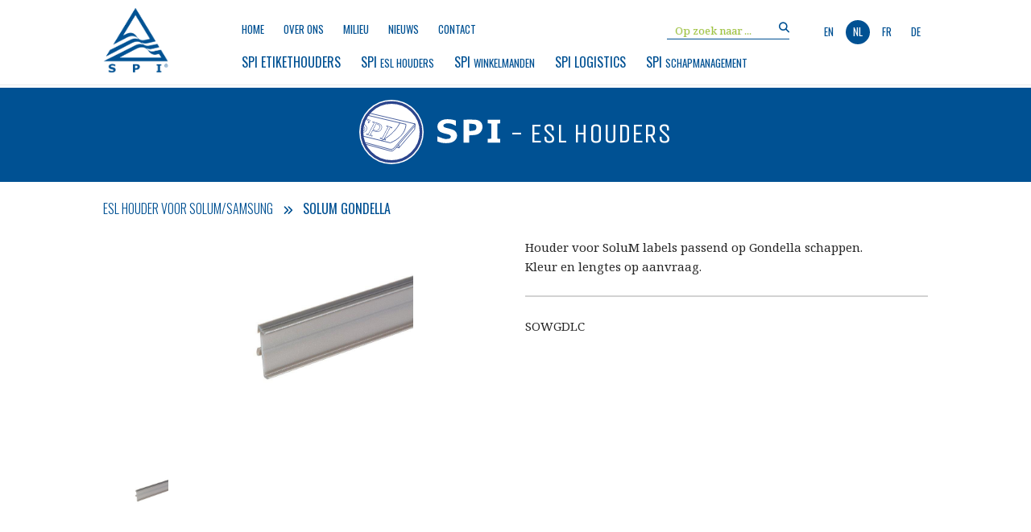

--- FILE ---
content_type: text/html; charset=UTF-8
request_url: https://www.spi-distribution.com/nl/producten/tronic/solumsamsung/solum-solutions
body_size: 16204
content:
<!doctype html><html lang="nl-BE" class="no-js sticky-footer"><head> <!-- Global site tag (gtag.js) - Google Analytics --><script async src="https://www.googletagmanager.com/gtag/js?id=UA-110567834-1"></script><script>
  window.dataLayer = window.dataLayer || [];
  function gtag(){dataLayer.push(arguments);}
  gtag('js', new Date());
  gtag('config', 'UA-110567834-1');
</script><!-- Google Tag Manager --> <script>(function(w,d,s,l,i){w[l]=w[l]||[];w[l].push({'gtm.start': 
new Date().getTime(),event:'gtm.js'});var f=d.getElementsByTagName(s)[0], 
j=d.createElement(s),dl=l!='dataLayer'?'&l='+l:'';j.async=true;j.src= 
'https://www.googletagmanager.com/gtm.js?id='+i+dl;f.parentNode.insertBefore(j,f); 
})(window,document,'script','dataLayer','GTM-KJVMX47P');</script> <!-- End Google Tag Manager --> <meta charset="utf-8"> <meta http-equiv="X-UA-Compatible" content="IE=edge"> <title>SoluM Gondella</title> <meta name="keywords" content="Tronic-ESL, ESL houder voor SoluM/Samsung, SoluM Gondella"> <meta name="description" content="Tronic-ESL - ESL houder voor SoluM/Samsung - SoluM Gondella - Houder voor SoluM labels passend op Gondella schappen.
Kleur en lengtes op aanvraag.
"> <meta name="robots" content="index,follow,max-snippet:-1"> <meta name="viewport" content="width=device-width, initial-scale=1, minimal-ui"> <link rel="canonical" href="https://www.spi-distribution.com/nl/producten/tronic/solumsamsung/solum-solutions"> <link rel="stylesheet" href="https://shuttle-assets-new.s3.amazonaws.com/compiled/front-821b78f73f.css"> <link rel="stylesheet" href="https://shuttle-storage.s3.amazonaws.com/spifull02newprodstruct/system/themes/theme-f023d6f33b.css"> <link rel="stylesheet" href="https://fonts.googleapis.com/css?family=Oswald:400,400italic,700,700italic,300,300italic&subset=latin"> <link rel="stylesheet" href="https://fonts.googleapis.com/css?family=Noto+Serif:400,400italic,700,700italic&subset=latin"> <link rel="stylesheet" href="https://fonts.googleapis.com/css?family=Unica+One:400,400italic,700,700italic&subset=latin"> <script src="https://shuttle-assets-new.s3.amazonaws.com/assets/js/vendor/modernizr.min.js"></script> <script src="https://kit.fontawesome.com/f4fe980f49.js" crossorigin="anonymous"></script> <script src="https://kit.fontawesome.com/78bbb71bd9.js" crossorigin="anonymous"></script> <link rel="apple-touch-icon" sizes="57x57" href="https://shuttle-storage.s3.amazonaws.com/spifull02newprodstruct/system/favicon/apple-touch-icon-57x57.png?1488552530&v=d14e871fac"><link rel="apple-touch-icon" sizes="60x60" href="https://shuttle-storage.s3.amazonaws.com/spifull02newprodstruct/system/favicon/apple-touch-icon-60x60.png?1488552530&v=d14e871fac"><link rel="apple-touch-icon" sizes="72x72" href="https://shuttle-storage.s3.amazonaws.com/spifull02newprodstruct/system/favicon/apple-touch-icon-72x72.png?1488552530&v=d14e871fac"><link rel="apple-touch-icon" sizes="76x76" href="https://shuttle-storage.s3.amazonaws.com/spifull02newprodstruct/system/favicon/apple-touch-icon-76x76.png?1488552530&v=d14e871fac"><link rel="icon" type="image/png" href="https://shuttle-storage.s3.amazonaws.com/spifull02newprodstruct/system/favicon/favicon-32x32.png?1488552530&v=d14e871fac" sizes="32x32"><link rel="icon" type="image/png" href="https://shuttle-storage.s3.amazonaws.com/spifull02newprodstruct/system/favicon/favicon-16x16.png?1488552530&v=d14e871fac" sizes="16x16"><link rel="manifest" href="https://shuttle-storage.s3.amazonaws.com/spifull02newprodstruct/system/favicon/manifest.json?1488552530&v=d14e871fac"><link rel="shortcut icon" href="https://shuttle-storage.s3.amazonaws.com/spifull02newprodstruct/system/favicon/favicon.ico?1488552530&v=d14e871fac"><meta name="theme-color" content="#ffffff"> <meta name="apple-mobile-web-app-title" content="SPI distribution"> <meta name="application-name" content="SPI distribution"> <meta property="og:title" content="SoluM Gondella"> <meta property="og:description" content="Houder voor SoluM labels passend op Gondella schappen.
Kleur en lengtes op aanvraag.
"> <meta property="og:type" content="website"> <meta property="og:url" content="https://www.spi-distribution.com/nl/producten/tronic/solumsamsung/solum-solutions"> <meta property="og:site_name" content="SPI distribution"> <meta property="twitter:card" content="summary_large_image"> <meta property="twitter:title" content="SoluM Gondella"> <meta property="twitter:description" content="Houder voor SoluM labels passend op Gondella schappen.
Kleur en lengtes op aanvraag.
"> <link rel="alternate" hreflang="en" href="https://www.spi-distribution.com/en/producten/tronic/solumsamsung/solum-solutions"> <link rel="alternate" hreflang="nl" href="https://www.spi-distribution.com/nl"> <link rel="alternate" hreflang="fr" href="https://www.spi-distribution.com/fr"> <link rel="alternate" hreflang="de" href="https://www.spi-distribution.com/de"> <link rel="alternate" hreflang="x-default" href="https://www.spi-distribution.com/en/producten/tronic/solumsamsung/solum-solutions"> </head><body> <script type="application/ld+json">{"@context":"http://schema.org","@type":"Organization"}</script><!-- Google Tag Manager (noscript) --> <noscript><iframe src="https://www.googletagmanager.com/ns.html?id=GTM-KJVMX47P"
height="0" width="0" style="display:none;visibility:hidden"></iframe></noscript> <!-- End Google Tag Manager (noscript) --> <!--[if lt IE 10]> <p class="BrowseHappy">You are using an <strong>outdated</strong> browser. Please <a href="http://browsehappy.com/">upgrade your browser</a> to improve your experience.</p> <![endif]--> <div class="Page" id="page-15-product-details"><div class="Wrapper" id="wrapper"><section class="Header shuttle-Block sticky sticky-visible " ><div class="shuttle-Widget shuttle-TemplateWidget custom-style-89" id="widget-7-5804be644ed4eb2ad17b3041958a8110"><div class="Grid-widgetInnerCell EntityTrigger-7" ><div class="Row"></div><div class="Row"><div class="shuttle-Widget custom-style-125 u-md-hidden u-sm-hidden" id="widget-16047-15eb51f27209a9b5c5d5853452961b46"><div class="Container "><div class="Grid-widgetInnerCell EntityTrigger-16047" ><div class="Row"><div class="shuttle-Widget-wrapGrid wrap-Grid" data-grid-cols="2"><div id="grid_bd9fee8b69" class="Grid Grid--withGutter-xsmall u-noResize"><div class="Grid-cell u-size2of12 u-noResize"><div class="Grid-innerCell " data-grid-cell="2/12"><a href="/nl" class=""><div class="shuttle-Element shuttle-Element--image EntityTrigger-16051 Entity-16051 custom-style-3" alt="logo-03" title="" id="element-16051" data-url="https://shuttle-storage.s3.amazonaws.com/spifull02newprodstruct/SPI%20algemeen/logo-03.png?1559887967&w=1547&h=1526" style="height:100px""><div class="FlexEmbed-object" data-asset-resize-id="16051-9052b8724d611f753799112b31538b27" data-asset-id="3" alt="logo-03" title="" role="img" style="background-image:url( https://shuttle-storage.s3.amazonaws.com/spifull02newprodstruct/system/resized/SPI%20algemeen/logo-03_382x0.png?1559887967 );background-position:left center;background-repeat: no-repeat;background-size:contain;"></div></div></a></div></div><div class="Grid-cell u-size10of12 u-noResize"><div class="Grid-innerCell " data-grid-cell="10/12"><div class="Row"><div class="shuttle-Element shuttle-Element--spacer" id="element-16074" style="height:15px"></div></div><div class="Row"><div class="shuttle-Element shuttle-Element--spacer" id="element-16057" style="height:0px"></div></div><div class="Row"><div class="shuttle-Element shuttle-Element--spacer" id="element-16072" style="height:10px"></div></div><div class="Row"><div class="shuttle-Widget-wrapGrid wrap-Grid" data-grid-cols="4"><div id="grid_13b3e390ca" class="Grid Grid--withGutter-xsmall u-noResize"><div class="Grid-cell u-size5of10 u-noResize"><div class="Grid-innerCell " data-grid-cell="5/10"><div class="Row"><div class="shuttle-Element shuttle-Element--spacer" id="element-19073" style="height:2px"></div></div><div class="Row"><style>@media (max-width: 767px) {	.Nav-16050 { display: none; visibility: hidden; }	.Nav--responsive-16050 { display: block; visibility: visible; }	}	#ToggleNav-4b0842ff9d:checked ~ .ToggleNav-label {	}</style><div class="NavWrapper Nav-16050" id="element-16050"><ul class="shuttle-Element shuttle-Element--navigation Nav Nav--withGutter custom-style-1"><li class="Nav-item"><a href="/nl" class="Nav-itemTarget EntityTrigger-16050-0-0 custom-style-132" >Home</a></li><li class="Nav-item"><a href="/nl/about" class="Nav-itemTarget EntityTrigger-16050-0-1 custom-style-132" >over ons</a></li><li class="Nav-item"><a href="/nl/milieu" class="Nav-itemTarget EntityTrigger-16050-0-2 custom-style-132" >milieu</a></li><li class="Nav-item"><a href="/nl/news" class="Nav-itemTarget EntityTrigger-16050-0-3 custom-style-132" >nieuws</a></li><li class="Nav-item"><a href="/nl/contact" class="Nav-itemTarget EntityTrigger-16050-0-4 custom-style-132" >Contact</a></li></ul></div><div class="NavWrapper NavWrapper--responsive Nav--responsive-16050 " id="element-16050"><input class="ToggleNav " id="ToggleNav-4b0842ff9d" type="checkbox" tabindex="-1" aria-hidden="true"><label class="ToggleNav-label custom-style-responsive-navigation-toggle-button" for="ToggleNav-4b0842ff9d" aria-hidden="true"></label><ul class="shuttle-Element shuttle-Element--navigation Nav Nav--stacked Nav--withGutter custom-style-responsive-navigation-dropdown"><li class="Nav-item"><a href="/nl" class="Nav-itemTarget EntityTrigger-16050-0-0 custom-style-responsive-navigation-button" >Home</a></li><li class="Nav-item"><a href="/nl/about" class="Nav-itemTarget EntityTrigger-16050-0-1 custom-style-responsive-navigation-button" >over ons</a></li><li class="Nav-item"><a href="/nl/milieu" class="Nav-itemTarget EntityTrigger-16050-0-2 custom-style-responsive-navigation-button" >milieu</a></li><li class="Nav-item"><a href="/nl/news" class="Nav-itemTarget EntityTrigger-16050-0-3 custom-style-responsive-navigation-button" >nieuws</a></li><li class="Nav-item"><a href="/nl/contact" class="Nav-itemTarget EntityTrigger-16050-0-4 custom-style-responsive-navigation-button" >Contact</a></li></ul></div></div></div></div><div class="Grid-cell u-size1of10 u-noResize"><div class="Grid-innerCell " data-grid-cell="1/10"><div class="shuttle-Element shuttle-Element--spacer" id="element-16076" style="height:0px"></div></div></div><div class="Grid-cell u-size2of10 u-noResize"><div class="Grid-innerCell " data-grid-cell="2/10"><div class="shuttle-FormWidget"><form method="POST" action="https://www.spi-distribution.com/form/nl/16052" accept-charset="UTF-8" class="Form--vertical" enctype="multipart/form-data"><input type="hidden" name="redirect" value="/nl/zoekresultaten"><input type="hidden" name="add_parameters" value="1"><div class="Row"><div class="shuttle-Widget-wrapGrid wrap-Grid" data-grid-cols="3"><div id="grid_b80bf48b63" class="Grid Grid--alignBottom"><div class="Grid-cell u-size1of12"><div class="Grid-innerCell " data-grid-cell="1/12"><div class="shuttle-Element shuttle-Element--spacer" id="element-16056" style="height:0px"></div></div></div><div class="Grid-cell u-size9of12"><div class="Grid-innerCell " data-grid-cell="9/12"><div class="Form-item " id="element-16055"><div class="Form-controls"><input id="fields[16055]" placeholder="Op zoek naar ..." class="custom-style-83" data-parsley-maxlength="255" name="fields[16055]" type="text" value=""> </div></div></div></div><div class="Grid-cell u-size2of12"><div class="Grid-innerCell " data-grid-cell="2/12"><div class="Form-item Form-item--action"><div class="Form-controls"><button type="submit" class="Button custom-style-80 custom-style-84"><i class="fas fa-search"></i></button></div></div></div></div></div></div></div><input name="_origin" type="hidden" value="44"><input name="form_rendered_at" type="hidden" value="1769496163"></form></div></div></div><div class="Grid-cell u-size2of10 u-noResize"><div class="Grid-innerCell " data-grid-cell="2/10"><ul class="shuttle-Element shuttle-Element--langNavigation Nav Nav--withGutter-xsmall custom-style-language-navigation" id="element-16049"><li class="Nav-item is-first"><a class="Nav-itemTarget custom-style-language-navigation-item" href="/en/producten/tronic/solumsamsung/solum-solutions">en</a></li><li class="Nav-item"><a class="Nav-itemTarget custom-style-language-navigation-item custom-style-language-navigation-item-active" href="/nl">nl</a></li><li class="Nav-item"><a class="Nav-itemTarget custom-style-language-navigation-item" href="/fr">fr</a></li><li class="Nav-item"><a class="Nav-itemTarget custom-style-language-navigation-item" href="/de">de</a></li></ul></div></div></div></div></div><div class="Row"><div class="shuttle-Element shuttle-Element--spacer" id="element-16075" style="height:30px"></div></div><div class="Row"></div><div class="Row"><div class="shuttle-Widget-wrapGrid wrap-Grid" data-grid-cols="2"><div id="grid_79c8789e16" class="Grid Grid--withGutter-xsmall u-noResize"><div class="Grid-cell u-size9of10 u-noResize"><div class="Grid-innerCell " data-grid-cell="9/10"><div class="shuttle-Widget custom-style-112 custom-style-138 menuright" id="widget-16095-cc6a8b6d6da3626e475a2d6f05d8bf7a"><div class="shuttle-Repeat-wrapGrid wrap-Grid" data-grid-cols="6"><div id="grid_532a48de63" class="Grid"><div class="Grid-cell u-size1of6 is-first"><div class="Grid-widgetInnerCell EntityTrigger-16095" ><div class="Row"><div class="shuttle-Widget custom-style-33" id="widget-16097-d14486588bfb9773032d123c26f767a1"><div class="Grid-widgetInnerCell EntityTrigger-16097" ><div class="Row"><div class="shuttle-Widget" id="widget-16104-cb239aa9cf0b00c0b5bfe25b23ae6c38"><a class="Grid-widgetInnerCell u-block EntityTrigger-16104" href="/nl/producten/profiles" data-action="18"><div class="Row"><div class="shuttle-Element shuttle-Element--text custom-style-5" id="element-16106"><p><p><span class="custom-style-135">SPI <font color="#005193">Etikethouders</font></span></p></p></div></div></a></div></div><div class="Row"></div><div class="Row"><div class="shuttle-Widget custom-style-101" id="widget-16099-0399a777e8422adcc5e7f0e3b643d1fb"><div class="Row"><div class="Grid-widgetInnerCell EntityTrigger-16099" ><div class="Row"><div class="shuttle-Element shuttle-Element--button" id="element-16101"> <a data-action="1" href="/nl/producten/profiles/adhesive-scanningrails" class="Button EntityTrigger-16101 custom-style-95 subitem">Zelfklevende etikethouder of met magneet</a></div></div></div></div><div class="Row"><div class="Grid-widgetInnerCell EntityTrigger-16099" ><div class="Row"><div class="shuttle-Element shuttle-Element--button" id="element-16101"> <a data-action="2" href="/nl/producten/profiles/wireshelvesbaskets-peghooks" class="Button EntityTrigger-16101 custom-style-95 subitem">Etikethouder voor draadschappen-manden/ metaal haken</a></div></div></div></div><div class="Row"><div class="Grid-widgetInnerCell EntityTrigger-16099" ><div class="Row"><div class="shuttle-Element shuttle-Element--button" id="element-16101"> <a data-action="3" href="/nl/producten/profiles/all-brands-in-metall-shelving" class="Button EntityTrigger-16101 custom-style-95 subitem">Etikethouder voor diverse merken metalen schapfabrikanten</a></div></div></div></div><div class="Row"><div class="Grid-widgetInnerCell EntityTrigger-16099" ><div class="Row"><div class="shuttle-Element shuttle-Element--button" id="element-16101"> <a data-action="4" href="/nl/producten/profiles/smartline-swingline" class="Button EntityTrigger-16101 custom-style-95 subitem">Etikethouder : Smartline / Swingline</a></div></div></div></div><div class="Row"><div class="Grid-widgetInnerCell EntityTrigger-16099" ><div class="Row"><div class="shuttle-Element shuttle-Element--button" id="element-16101"> <a data-action="5" href="/nl/producten/profiles/wooden-and-glass-shelving" class="Button EntityTrigger-16101 custom-style-95 subitem">Etikethouders voor glazen of houten planken</a></div></div></div></div></div></div><div class="Row"></div></div></div></div></div></div><div class="Grid-cell u-size1of6 "><div class="Grid-widgetInnerCell EntityTrigger-16095" ><div class="Row"><div class="shuttle-Widget custom-style-33" id="widget-16097-d14486588bfb9773032d123c26f767a1"><div class="Grid-widgetInnerCell EntityTrigger-16097" ><div class="Row"><div class="shuttle-Widget" id="widget-16104-cb239aa9cf0b00c0b5bfe25b23ae6c38"><a class="Grid-widgetInnerCell u-block EntityTrigger-16104" href="/nl/producten/tronic" data-action="19"><div class="Row"><div class="shuttle-Element shuttle-Element--text custom-style-5" id="element-16106"><p><p><span class="color-13"><span class="custom-style-135">SPI </span>ESL houders</span></p></p></div></div></a></div></div><div class="Row"></div><div class="Row"><div class="shuttle-Widget custom-style-101" id="widget-16099-642b6eb41b92680ac0017647df4c8b04"><div class="Row"><div class="Grid-widgetInnerCell EntityTrigger-16099" ><div class="Row"><div class="shuttle-Element shuttle-Element--button" id="element-16101"> <a data-action="6" href="/nl/producten/tronic/pricer" class="Button EntityTrigger-16101 custom-style-95 subitem">Pricer ESL houders</a></div></div></div></div><div class="Row"><div class="Grid-widgetInnerCell EntityTrigger-16099" ><div class="Row"><div class="shuttle-Element shuttle-Element--button" id="element-16101"> <a data-action="7" href="/nl/producten/tronic/sesimagotag" class="Button EntityTrigger-16101 custom-style-95 subitem">ESL houders voor SES/Imagotag</a></div></div></div></div><div class="Row"><div class="Grid-widgetInnerCell EntityTrigger-16099" ><div class="Row"><div class="shuttle-Element shuttle-Element--button" id="element-16101"> <a data-action="8" href="/nl/producten/tronic/solumsamsung" class="Button EntityTrigger-16101 custom-style-95 subitem">ESL houder voor SoluM/Samsung</a></div></div></div></div><div class="Row"><div class="Grid-widgetInnerCell EntityTrigger-16099" ><div class="Row"><div class="shuttle-Element shuttle-Element--button" id="element-16101"> <a data-action="9" href="/nl/producten/tronic/altierre" class="Button EntityTrigger-16101 custom-style-95 subitem">Altierre</a></div></div></div></div><div class="Row"><div class="Grid-widgetInnerCell EntityTrigger-16099" ><div class="Row"><div class="shuttle-Element shuttle-Element--button" id="element-16101"> <a data-action="10" href="/nl/producten/tronic/digi" class="Button EntityTrigger-16101 custom-style-95 subitem">Digi</a></div></div></div></div><div class="Row"><div class="Grid-widgetInnerCell EntityTrigger-16099" ><div class="Row"><div class="shuttle-Element shuttle-Element--button" id="element-16101"> <a data-action="11" href="/nl/producten/tronic/hanshow" class="Button EntityTrigger-16101 custom-style-95 subitem">ESL houders voor Hanshow</a></div></div></div></div><div class="Row"><div class="Grid-widgetInnerCell EntityTrigger-16099" ><div class="Row"><div class="shuttle-Element shuttle-Element--button" id="element-16101"> <a data-action="12" href="/nl/producten/tronic/other" class="Button EntityTrigger-16101 custom-style-95 subitem">Other</a></div></div></div></div></div></div><div class="Row"></div></div></div></div></div></div><div class="Grid-cell u-size1of6 "><div class="Grid-widgetInnerCell EntityTrigger-16095" ><div class="Row"><div class="shuttle-Widget custom-style-33" id="widget-16097-d14486588bfb9773032d123c26f767a1"><div class="Grid-widgetInnerCell EntityTrigger-16097" ><div class="Row"><div class="shuttle-Widget" id="widget-16104-cb239aa9cf0b00c0b5bfe25b23ae6c38"><a class="Grid-widgetInnerCell u-block EntityTrigger-16104" href="/nl/producten/baskets" data-action="20"><div class="Row"><div class="shuttle-Element shuttle-Element--text custom-style-5" id="element-16106"><p><p><span class="color-13"><span class="custom-style-135">SPI </span>Winkelmanden</span></p></p></div></div></a></div></div><div class="Row"></div><div class="Row"><div class="shuttle-Widget custom-style-101" id="widget-16099-1e11f4c0086718ec8299c87177f00b4d"><div class="Row"><div class="Grid-widgetInnerCell EntityTrigger-16099" ><div class="Row"><div class="shuttle-Element shuttle-Element--button" id="element-16101"> <a data-action="13" href="/nl/producten/baskets/baskets" class="Button EntityTrigger-16101 custom-style-95 subitem">Winkelmand draagbaar</a></div></div></div></div><div class="Row"><div class="Grid-widgetInnerCell EntityTrigger-16099" ><div class="Row"><div class="shuttle-Element shuttle-Element--button" id="element-16101"> <a data-action="14" href="/nl/producten/baskets/rolling-baskets" class="Button EntityTrigger-16101 custom-style-95 subitem">Winkelmandmand op wielen</a></div></div></div></div><div class="Row"><div class="Grid-widgetInnerCell EntityTrigger-16099" ><div class="Row"><div class="shuttle-Element shuttle-Element--button" id="element-16101"> <a data-action="15" href="/nl/producten/baskets/trolleys" class="Button EntityTrigger-16101 custom-style-95 subitem">Kunststof winkelwagens</a></div></div></div></div></div></div><div class="Row"></div></div></div></div></div></div><div class="Grid-cell u-size1of6 "><div class="Grid-widgetInnerCell EntityTrigger-16095" ><div class="Row"><div class="shuttle-Widget custom-style-33" id="widget-16097-d14486588bfb9773032d123c26f767a1"><div class="Grid-widgetInnerCell EntityTrigger-16097" ><div class="Row"><div class="shuttle-Widget" id="widget-16104-cb239aa9cf0b00c0b5bfe25b23ae6c38"><a class="Grid-widgetInnerCell u-block EntityTrigger-16104" href="/nl/producten/" data-action="21"><div class="Row"><div class="shuttle-Element shuttle-Element--text custom-style-5" id="element-16106"><p><p><span class="color-13"><span class="custom-style-135">SPI Logistics</span></span></p></p></div></div></a></div></div><div class="Row"></div><div class="Row"><div class="shuttle-Widget custom-style-101" id="widget-16099-7c302c10dc5d8abe97a4d4972bbc0152"><div class="Row"><div class="Grid-widgetInnerCell EntityTrigger-16099" ></div></div></div></div><div class="Row"></div></div></div></div></div></div><div class="Grid-cell u-size1of6 "><div class="Grid-widgetInnerCell EntityTrigger-16095" ><div class="Row"><div class="shuttle-Widget custom-style-33" id="widget-16097-d14486588bfb9773032d123c26f767a1"><div class="Grid-widgetInnerCell EntityTrigger-16097" ><div class="Row"><div class="shuttle-Widget" id="widget-16104-cb239aa9cf0b00c0b5bfe25b23ae6c38"><a class="Grid-widgetInnerCell u-block EntityTrigger-16104" href="/nl/producten/dividers" data-action="22"><div class="Row"><div class="shuttle-Element shuttle-Element--text custom-style-5" id="element-16106"><p><p><span class="color-13"><span class="custom-style-135">SPI </span>Schapmanagement</span></p></p></div></div></a></div></div><div class="Row"></div><div class="Row"><div class="shuttle-Widget custom-style-101" id="widget-16099-361449d8fe69719c147a75eaa1783133"><div class="Row"><div class="Grid-widgetInnerCell EntityTrigger-16099" ><div class="Row"><div class="shuttle-Element shuttle-Element--button" id="element-16101"> <a data-action="16" href="/nl/producten/dividers/dividers" class="Button EntityTrigger-16101 custom-style-95 subitem">Schapverdelers en toebehoren</a></div></div></div></div><div class="Row"><div class="Grid-widgetInnerCell EntityTrigger-16099" ><div class="Row"><div class="shuttle-Element shuttle-Element--button" id="element-16101"> <a data-action="17" href="/nl/producten/dividers/pushers" class="Button EntityTrigger-16101 custom-style-95 subitem">Pushers / Rollers</a></div></div></div></div></div></div><div class="Row"></div></div></div></div></div></div><div class="Grid-cell u-size1of6 is-last"><div class="Grid-widgetInnerCell EntityTrigger-16095" ><div class="Row"><div class="shuttle-Widget custom-style-33" id="widget-16097-d14486588bfb9773032d123c26f767a1"><div class="Grid-widgetInnerCell EntityTrigger-16097" ><div class="Row"><div class="shuttle-Widget" id="widget-16104-cb239aa9cf0b00c0b5bfe25b23ae6c38"><a class="Grid-widgetInnerCell u-block EntityTrigger-16104" href="/nl/producten/" data-action="23"><div class="Row"><div class="shuttle-Element shuttle-Element--text custom-style-5" id="element-16106"><p></p></div></div></a></div></div><div class="Row"></div><div class="Row"><div class="shuttle-Widget custom-style-101" id="widget-16099-f5e115b8e4ab443778c7eec5dc7ac6d0"><div class="Row"><div class="Grid-widgetInnerCell EntityTrigger-16099" ></div></div></div></div><div class="Row"></div></div></div></div></div></div></div></div></div></div></div><div class="Grid-cell u-size1of10 u-noResize"><div class="Grid-innerCell " data-grid-cell="1/10"><div class="shuttle-Element shuttle-Element--spacer" id="element-16071" style="height:0px"></div></div></div></div></div></div></div></div></div></div></div><div class="Row"><div class="shuttle-Element shuttle-Element--spacer" id="element-16058" style="height:1px"></div></div></div></div></div></div><div class="Row"><div class="shuttle-Widget u-lg-hidden" id="widget-519-bf673b6c3f998e5f6ea0326cc7d1a3a7"><div class="Container "><div class="Grid-widgetInnerCell EntityTrigger-519" ><div class="Row Row--withGutter-xsmall"><div class="shuttle-Widget-wrapGrid wrap-Grid" data-grid-cols="2"><div id="grid_310cad2430" class="Grid Grid--withGutter Grid--withRowGutter-xsmall u-noResize"><div class="Grid-cell u-size4of12 u-noResize"><div class="Grid-innerCell " data-grid-cell="4/12"><a href="/nl" class=""><div class="shuttle-Element shuttle-Element--image EntityTrigger-523 Entity-523 custom-style-3" alt="logo-03" title="" id="element-523" data-url="https://shuttle-storage.s3.amazonaws.com/spifull02newprodstruct/SPI%20algemeen/logo-03.png?1559887967&w=1547&h=1526" style="height:90px""><div class="FlexEmbed-object" data-asset-resize-id="523-f464bb675ab0dd3e8da2ac685f4f2540" data-asset-id="3" alt="logo-03" title="" role="img" style="background-image:url( https://shuttle-storage.s3.amazonaws.com/spifull02newprodstruct/system/resized/SPI%20algemeen/logo-03_749x0.png?1559887967 );background-position:center center;background-repeat: no-repeat;background-size:contain;"></div></div></a></div></div><div class="Grid-cell u-size8of12 u-noResize"><div class="Grid-innerCell " data-grid-cell="8/12"><div class="Row Row--withGutter-xsmall"><div class="shuttle-Element shuttle-Element--spacer" id="element-1951" style="height:2px"></div></div><div class="Row Row--withGutter-xsmall"><ul class="shuttle-Element shuttle-Element--langNavigation Nav Nav--withGutter-small custom-style-language-navigation" id="element-521"><li class="Nav-item is-first"><a class="Nav-itemTarget custom-style-language-navigation-item" href="/en/producten/tronic/solumsamsung/solum-solutions">en</a></li><li class="Nav-item"><a class="Nav-itemTarget custom-style-language-navigation-item custom-style-language-navigation-item-active" href="/nl">nl</a></li><li class="Nav-item"><a class="Nav-itemTarget custom-style-language-navigation-item" href="/fr">fr</a></li><li class="Nav-item"><a class="Nav-itemTarget custom-style-language-navigation-item" href="/de">de</a></li></ul></div><div class="Row Row--withGutter-xsmall"><div class="shuttle-FormWidget custom-style-80 custom-style-81"><form method="POST" action="https://www.spi-distribution.com/form/nl/1855" accept-charset="UTF-8" class="Form--vertical" enctype="multipart/form-data"><input type="hidden" name="redirect" value="/nl/zoekresultaten"><input type="hidden" name="add_parameters" value="1"><div class="Row"><div class="shuttle-Widget-wrapGrid wrap-Grid" data-grid-cols="2"><div id="grid_72cb53aec0" class="Grid Grid--alignBottom u-noResize"><div class="Grid-cell u-size10of12 u-noResize"><div class="Grid-innerCell " data-grid-cell="10/12"><div class="Form-item " id="element-1858"><div class="Form-controls"><input id="fields[1858]" placeholder="Op zoek naar ..." class="custom-style-83" data-parsley-maxlength="255" name="fields[1858]" type="text" value=""> </div></div></div></div><div class="Grid-cell u-size2of12 u-noResize"><div class="Grid-innerCell " data-grid-cell="2/12"><div class="Form-item Form-item--action"><div class="Form-controls"><button type="submit" class="Button custom-style-80 custom-style-84"><i class="fas fa-search"></i></button></div></div></div></div></div></div></div><input name="_origin" type="hidden" value="44"><input name="form_rendered_at" type="hidden" value="1769496163"></form></div></div><div class="Row Row--withGutter-xsmall"><div class="shuttle-Element shuttle-Element--spacer" id="element-1860" style="height:10px"></div></div><div class="Row"><div class="shuttle-Widget" id="widget-13539-c73528afc4d0fc622c889f9e358724df"><div class="Grid-widgetInnerCell EntityTrigger-13539" ><div class="Row"><div class="shuttle-Element shuttle-Element--button" id="element-13517"> <a href="javascript:;" class="Button EntityTrigger-13517 custom-style-129"><i class="fas fa-bars"></i> menu</a></div></div></div></div></div></div></div></div></div></div><div class="Row Row--withGutter-xsmall"><div class="shuttle-Widget custom-style-127" id="widget-13518-30757ccf910f9084046e5ea3c5eb635e"><div class="Grid-widgetInnerCell EntityTrigger-13518" ><div class="Row"><div class="shuttle-Widget-wrapGrid wrap-Grid" data-grid-cols="2"><div id="grid_d150426fe2" class="Grid Grid--withGutter-small u-noResize"><div class="Grid-cell u-size4of12 u-noResize"><div class="Grid-innerCell " data-grid-cell="4/12"><div class="shuttle-Element shuttle-Element--spacer" id="element-13538" style="height:0px"></div></div></div><div class="Grid-cell u-size8of12 u-noResize"><div class="Grid-innerCell " data-grid-cell="8/12"><div class="shuttle-Element shuttle-Element--button" id="element-13530"> <a href="javascript:;" class="Button EntityTrigger-13530 custom-style-23"><i class="fas fa-times"></i> close</a></div></div></div></div></div></div><div class="Row"><div class="shuttle-Widget-wrapGrid wrap-Grid" data-grid-cols="3"><div id="grid_2a535ce671" class="Grid Grid--withGutter-small u-noResize"><div class="Grid-cell u-size1of12 u-noResize"><div class="Grid-innerCell " data-grid-cell="1/12"><div class="shuttle-Element shuttle-Element--spacer" id="element-13541" style="height:0px"></div></div></div><div class="Grid-cell u-size4of12 u-noResize"><div class="Grid-innerCell " data-grid-cell="4/12"><div class="Row"><div class="shuttle-Element shuttle-Element--button" id="element-13520"> <a href="/nl" class="Button EntityTrigger-13520 custom-style-23 custom-style-128">HOME</a></div></div><div class="Row"><div class="shuttle-Element shuttle-Element--button" id="element-13531"> <a href="/nl/about" class="Button EntityTrigger-13531 custom-style-23 custom-style-128">over ons</a></div></div><div class="Row"><div class="shuttle-Element shuttle-Element--button" id="element-13532"> <a href="/nl/milieu" class="Button EntityTrigger-13532 custom-style-23 custom-style-128">milieu</a></div></div><div class="Row"><div class="shuttle-Element shuttle-Element--button" id="element-13533"> <a href="/nl/news" class="Button EntityTrigger-13533 custom-style-23 custom-style-128">nieuws</a></div></div><div class="Row"><div class="shuttle-Element shuttle-Element--button" id="element-13534"> <a href="/nl/contact" class="Button EntityTrigger-13534 custom-style-23 custom-style-128">Contact</a></div></div></div></div><div class="Grid-cell u-size7of12 u-noResize"><div class="Grid-innerCell " data-grid-cell="7/12"><div class="shuttle-Widget" id="widget-13535-d03d18fe48b151059689ccba4374e644"><div class="Row"><div class="Grid-widgetInnerCell EntityTrigger-13535" ><div class="Row"><div class="shuttle-Element shuttle-Element--button" id="element-13526"> <a data-action="24" href="/nl/producten/profiles" class="Button EntityTrigger-13526 custom-style-129">spi-Etikethouders</a></div></div></div></div><div class="Row"><div class="Grid-widgetInnerCell EntityTrigger-13535" ><div class="Row"><div class="shuttle-Element shuttle-Element--button" id="element-13526"> <a data-action="25" href="/nl/producten/tronic" class="Button EntityTrigger-13526 custom-style-129">spi-ESL houders</a></div></div></div></div><div class="Row"><div class="Grid-widgetInnerCell EntityTrigger-13535" ><div class="Row"><div class="shuttle-Element shuttle-Element--button" id="element-13526"> <a data-action="26" href="/nl/producten/baskets" class="Button EntityTrigger-13526 custom-style-129">spi-Boodschappenmand</a></div></div></div></div><div class="Row"><div class="Grid-widgetInnerCell EntityTrigger-13535" ><div class="Row"><div class="shuttle-Element shuttle-Element--button" id="element-13526"> <a data-action="27" href="/nl/producten/" class="Button EntityTrigger-13526 custom-style-129">spi-Plastic containers</a></div></div></div></div><div class="Row"><div class="Grid-widgetInnerCell EntityTrigger-13535" ><div class="Row"><div class="shuttle-Element shuttle-Element--button" id="element-13526"> <a data-action="28" href="/nl/producten/dividers" class="Button EntityTrigger-13526 custom-style-129">spi-Schapmanagement</a></div></div></div></div><div class="Row"><div class="Grid-widgetInnerCell EntityTrigger-13535" ><div class="Row"><div class="shuttle-Element shuttle-Element--button" id="element-13526"> <a data-action="29" href="/nl/producten/" class="Button EntityTrigger-13526 custom-style-129">spi-</a></div></div></div></div></div></div></div></div></div></div></div></div></div><div class="Row"><div class="shuttle-Element shuttle-Element--spacer custom-style-125" id="element-1861" style="height:10px"></div></div></div></div></div></div></div></div></section><section class="Main shuttle-Region " ><div class="Content shuttle-Block "><!-- Content-inner or Side-inner --><div class="Content-inner "><div class="shuttle-Widget shuttle-TemplateWidget" id="widget-3-a4d104d7d34ffaaa25f474313000ff36"><div class="Grid-widgetInnerCell EntityTrigger-3" ><div class="Row Row--withGutter"><div class="shuttle-Element shuttle-Element--spacer u-sm-hidden" id="element-1949" style="height:85px"></div></div><div class="Row Row--withGutter"><div class="shuttle-Element shuttle-Element--spacer u-lg-hidden u-md-hidden" id="element-18235" style="height:90px"></div></div><div class="Row"><div class="Row Row--withGutter"><div class="shuttle-Widget" id="widget-4368-b3b9c78247d731264575bff452802d25"><div class="Grid-widgetInnerCell EntityTrigger-4368" ><div class="Row"><div class="shuttle-Widget custom-style-90" id="widget-4380-7e68751b6d3dfe65be66b59af7a226e2"><div class="Grid-widgetInnerCell EntityTrigger-4380" ><div class="Row"><div class="shuttle-Widget custom-style-88" id="widget-4382-bf2ba52d8b9b81277e4fdf10d64bb852"><div class="Row"><div class="Grid-widgetInnerCell EntityTrigger-4382" ><div class="Row"><div class="shuttle-Widget" id="widget-14134-93e91e2581c60203ea19f59966f2a12a"><a class="Grid-widgetInnerCell u-block EntityTrigger-14134" href="/nl/producten/tronic" data-action="30"><div class="Row"><div class="shuttle-Widget custom-style-88" id="widget-7722-aa8935a58a047982be163037a3e0e287"><div class="Grid-widgetInnerCell EntityTrigger-7722" ><div class="Row"><div class="shuttle-Element shuttle-Element--spacer" id="element-7724" style="height:10px"></div></div><div class="Row"><div class="shuttle-Widget-wrapGrid wrap-Grid" data-grid-cols="2"><div id="grid_67fcda5b46" class="Grid Grid--withGutter-small Grid--alignMiddle u-noResize"><div class="Grid-cell u-size5of12 u-noResize"><div class="Grid-innerCell " data-grid-cell="5/12"><div class="shuttle-Element shuttle-Element--image EntityTrigger-4387 Entity-4387 u-sm-hidden" alt="esl" title="" id="element-4387" data-url="https://shuttle-storage.s3.amazonaws.com/spifull02newprodstruct/esl.svg?1560243657&w=96&h=96" style="height:80px""><div class="FlexEmbed-object" data-asset-resize-id="4387-0-3048f2b9fc7aa3ad1cf15d5ca245449b-68d7898a636b04124437e933d54b6f2b" data-asset-id="210" alt="esl" title="" role="img" style="background-image:url( https://shuttle-storage.s3.amazonaws.com/spifull02newprodstruct/esl.svg?1560243657 );background-position:right center;background-repeat: no-repeat;background-size:contain;"></div></div></div></div><div class="Grid-cell u-size7of12 u-noResize"><div class="Grid-innerCell " data-grid-cell="7/12"><div class="shuttle-Widget u-sm-hidden" id="widget-10814-67ddd99afa6338c9615f481b816066f7"><div class="Grid-widgetInnerCell EntityTrigger-10814" ><div class="Row"><div class="shuttle-Widget-wrapGrid wrap-Grid" data-grid-cols="2"><div id="grid_d21b1a4076" class="Grid Grid--withGutter-small Grid--alignMiddle u-noResize"><div class="Grid-cell u-size1of8 u-noResize"><div class="Grid-innerCell " data-grid-cell="1/8"><div class="Row"><div class="shuttle-Element shuttle-Element--image EntityTrigger-10813 Entity-10813" alt="SPI-web-wit" title="" id="element-10813" data-url="https://shuttle-storage.s3.amazonaws.com/spifull02newprodstruct/SPI-web-wit.svg?1560501225&w=300&h=113" style="height:30px""><div class="FlexEmbed-object" data-asset-resize-id="10813-4667b97a160a5126a194d182620a2713" data-asset-id="217" alt="SPI-web-wit" title="" role="img" style="background-image:url( https://shuttle-storage.s3.amazonaws.com/spifull02newprodstruct/SPI-web-wit.svg?1560501225 );background-position:right center;background-repeat: no-repeat;background-size:contain;"></div></div></div><div class="Row"><div class="shuttle-Element shuttle-Element--spacer" id="element-10816" style="height:3px"></div></div></div></div><div class="Grid-cell u-size7of8 u-noResize"><div class="Grid-innerCell " data-grid-cell="7/8"><div class="Row"><div class="shuttle-Element shuttle-Element--spacer" id="element-10817" style="height:3px"></div></div><div class="Row"><div class="shuttle-Element shuttle-Element--title" id="element-4384"><h1 class="custom-style-122 custom-style-91 custom-style-115">- ESL houders</h1></div></div></div></div></div></div></div></div></div></div></div></div></div></div><div class="Row"><div class="shuttle-Widget-wrapGrid wrap-Grid" data-grid-cols="2"><div id="grid_912656c38c" class="Grid Grid--withGutter-small Grid--alignMiddle u-noResize"><div class="Grid-cell u-size4of12 u-noResize"><div class="Grid-innerCell " data-grid-cell="4/12"><div class="shuttle-Element shuttle-Element--image EntityTrigger-15824 Entity-15824 u-lg-hidden u-md-hidden" alt="esl" title="" id="element-15824" data-url="https://shuttle-storage.s3.amazonaws.com/spifull02newprodstruct/esl.svg?1560243657&w=96&h=96" style="height:80px""><div class="FlexEmbed-object" data-asset-resize-id="15824-0-341d2c531024b98a9d3143764ea06341-68d7898a636b04124437e933d54b6f2b" data-asset-id="210" alt="esl" title="" role="img" style="background-image:url( https://shuttle-storage.s3.amazonaws.com/spifull02newprodstruct/esl.svg?1560243657 );background-position:right center;background-repeat: no-repeat;background-size:contain;"></div></div></div></div><div class="Grid-cell u-size8of12 u-noResize"><div class="Grid-innerCell " data-grid-cell="8/12"><div class="Row"><div class="shuttle-Widget u-lg-hidden u-md-hidden" id="widget-15825-2718aa73b93add664b364e60551d2210"><div class="Grid-widgetInnerCell EntityTrigger-15825" ><div class="Row"><div class="shuttle-Widget-wrapGrid wrap-Grid" data-grid-cols="2"><div id="grid_17f2816ce3" class="Grid Grid--withGutter-small Grid--alignMiddle u-noResize"><div class="Grid-cell u-size2of8 u-noResize"><div class="Grid-innerCell " data-grid-cell="2/8"><div class="Row"><div class="shuttle-Element shuttle-Element--image EntityTrigger-15828 Entity-15828" alt="SPI-web-wit" title="" id="element-15828" data-url="https://shuttle-storage.s3.amazonaws.com/spifull02newprodstruct/SPI-web-wit.svg?1560501225&w=300&h=113" style="height:30px""><div class="FlexEmbed-object" data-asset-resize-id="15828-c6f8d1dd57a7352228f02fde0aa311fc" data-asset-id="217" alt="SPI-web-wit" title="" role="img" style="background-image:url( https://shuttle-storage.s3.amazonaws.com/spifull02newprodstruct/SPI-web-wit.svg?1560501225 );background-position:right center;background-repeat: no-repeat;background-size:contain;"></div></div></div><div class="Row"><div class="shuttle-Element shuttle-Element--spacer" id="element-15829" style="height:3px"></div></div></div></div><div class="Grid-cell u-size6of8 u-noResize"><div class="Grid-innerCell " data-grid-cell="6/8"><div class="Row"><div class="shuttle-Element shuttle-Element--spacer" id="element-15830" style="height:3px"></div></div><div class="Row"><div class="shuttle-Element shuttle-Element--title" id="element-15827"><h1 class="custom-style-122 custom-style-91 custom-style-115">- ESL houders</h1></div></div></div></div></div></div></div></div></div></div><div class="Row"></div></div></div></div></div></div><div class="Row"><div class="shuttle-Element shuttle-Element--spacer" id="element-7725" style="height:10px"></div></div></div></div></div></a></div></div></div></div></div></div></div></div></div></div></div></div><div class="Row Row--withGutter"></div><div class="Row Row--withGutter"><div class="shuttle-Widget u-sm-hidden" id="widget-22286-9c480532bc107f58365cf86805cd53cc"><div class="Grid-widgetInnerCell EntityTrigger-22286" ><div class="Row Row--withGutter"></div><div class="Row Row--withGutter"><div class="shuttle-Widget" id="widget-22292-760513f4f56d5e07e86ca1e6ab1023ce"><div class="Container "><div class="Row"><div class="Grid-widgetInnerCell EntityTrigger-22292" ><div class="Row"><div class="shuttle-Element shuttle-Element--text custom-style-text" id="element-22294"><p><a href="/nl/producten/tronic/solumsamsung"><span class="custom-style-116">ESL houder voor SoluM/Samsung</span></a>&nbsp; &nbsp;&nbsp;<span class="color-13"><i class="fas fa-angle-double-right"></i></span><font color="#005193">&nbsp; &nbsp;</font>&nbsp;<span class="custom-style-117">SoluM Gondella</span></p></div></div><div class="Row"></div></div></div></div></div></div><div class="Row Row--withGutter"><div class="shuttle-Widget custom-style-49" id="widget-22296-6b3608d6b4e087a70b93789c5335df0b"><div class="Container "><div class="Row"><div class="Grid-widgetInnerCell EntityTrigger-22296" ><div class="Row"><div class="shuttle-Widget-wrapGrid wrap-Grid" data-grid-cols="2"><div id="grid_795bef05ae" class="Grid Grid--withGutter"><div class="Grid-cell u-size4of8"><div class="Grid-innerCell " data-grid-cell="4/8"><div class="Row"><div class="Slider" id="slider-22298-ae8dc1d1bc480fd7f5f0686f46acbd7e"><div class="cycle-container"><div class="cycle-slideshow" data-cycle-log="false" data-cycle-loader="false" data-cycle-fx="fade" data-cycle-easing="easeInOutQuint" data-cycle-swipe="true" data-cycle-timeout="3500" data-cycle-delay="0" data-cycle-pause-on-hover="true" data-cycle-loop="30" data-cycle-allow-wrap="true" data-cycle-auto-height="container" data-cycle-slides="> .Slider-item" data-cycle-slide-class="Slider-item" data-cycle-slide-active-class="is-active" data-cycle-prev="#slider-prev-22298-ae8dc1d1bc480fd7f5f0686f46acbd7e" data-cycle-next="#slider-next-22298-ae8dc1d1bc480fd7f5f0686f46acbd7e" data-cycle-disabled-class="is-disabled" data-cycle-pager="#slider-pager-22298-ae8dc1d1bc480fd7f5f0686f46acbd7e" data-cycle-pager-active-class="custom-style-slider-pager-item-active" data-cycle-pager-event="click" data-cycle-pager-template="<li class='Slider-pager-item custom-style-slider-pager-item'></li>"	><div class="Slider-item" data-slider-item="0"><div class="Row"><div class="shuttle-Element shuttle-Element--image EntityTrigger-22300 Entity-22300 shuttle-Element--image-lightbox" alt="SoluM Gondella" title="SoluM Gondella" id="element-22300" data-url="https://shuttle-storage.s3.amazonaws.com/spifull02newprodstruct/SOWGDLC.jpg?1569588049&w=1024&h=731"><div class="FlexEmbed"><div class="FlexEmbed-ratio" style="padding-bottom:55%"><div class="FlexEmbed-content"><div class="FlexEmbed-object" data-asset-resize-id="22300-0-bdafc7f39196f30aaf405348d4afeeb9-0-417ee2de8fd33b6bed9ae9eacca086f9" data-asset-id="534" alt="SoluM Gondella" title="SoluM Gondella" role="img" style="background-image:url( https://shuttle-storage.s3.amazonaws.com/spifull02newprodstruct/system/resized/SOWGDLC_1024x0.jpg?1569588049 );background-position:left center;background-repeat: no-repeat;background-size:contain;"></div></div></div></div></div></div></div></div></div></div></div><div class="Row"><div class="shuttle-Element shuttle-Element--spacer" id="element-23764" style="height:15px"></div></div><div class="Row"><div class="shuttle-Widget" id="widget-22301-0b9728f7a7dcee0a284b2c9f3906d5a3"><div class="shuttle-Repeat-wrapGrid wrap-Grid" data-grid-cols="5"><div id="grid_ece3c34cde" class="Grid Grid--withGutter Grid--withRowGutter"><div class="Grid-cell u-size1of5 is-first"><div class="Grid-widgetInnerCell EntityTrigger-22301" ><div class="Row"><div class="shuttle-Element shuttle-Element--image EntityTrigger-22303 Entity-22303" alt="SOWGDLC" title="" id="element-22303" data-url="https://shuttle-storage.s3.amazonaws.com/spifull02newprodstruct/SOWGDLC.jpg?1569588049&w=1024&h=731" style="height:60px""><div class="FlexEmbed-object" data-asset-resize-id="22303-0-9fd99f0139b22f1c56f872b82066d8a3-0-abc885b8c1552b4d3891444d7370b2e6" data-asset-id="534" alt="SOWGDLC" title="" role="img" style="background-image:url( https://shuttle-storage.s3.amazonaws.com/spifull02newprodstruct/system/resized/SOWGDLC_230x0.jpg?1569588049 );background-position:center center;background-repeat: no-repeat;background-size:contain;"></div></div></div></div></div></div></div></div></div><div class="Row"><div class="shuttle-Element shuttle-Element--spacer" id="element-23767" style="height:15px"></div></div><div class="Row"></div><div class="Row"></div></div></div><div class="Grid-cell u-size4of8"><div class="Grid-innerCell " data-grid-cell="4/8"><div class="Row"><div class="shuttle-Widget" id="widget-22304-91a5c82f60e980cb19c2569c235e85d1"><div class="Grid-widgetInnerCell EntityTrigger-22304" ><div class="Row Row--withGutter Row--withDivider Row--withBorderWidth-2" style="border-bottom-color: #d2d2d2;"><div class="shuttle-Element shuttle-Element--text custom-style-69" id="element-22306"><p>Houder voor SoluM labels passend op Gondella schappen.</p><p>Kleur en lengtes op aanvraag.</p></div></div><div class="Row"><div class="shuttle-Element shuttle-Element--text custom-style-70" id="element-22307"><p>SOWGDLC</p></div></div></div></div></div><div class="Row"><div class="shuttle-Element shuttle-Element--spacer" id="element-23765" style="height:15px"></div></div><div class="Row"><div class="shuttle-Widget custom-style-77" id="widget-22350-1f246103128eb099b3b7595d6c9a451e"><div class="shuttle-Repeat-wrapGrid wrap-Grid" data-grid-cols="2"><div id="grid_df96d20233" class="Grid Grid--withGutter"><div class="Grid-cell u-size1of2 is-first"><div class="Grid-widgetInnerCell EntityTrigger-22350" ></div></div></div></div></div></div><div class="Row"><div class="shuttle-Element shuttle-Element--spacer" id="element-23766" style="height:15px"></div></div></div></div></div></div></div><div class="Row"><div class="shuttle-Element shuttle-Element--spacer" id="element-22353" style="height:10px"></div></div><div class="Row"></div></div></div></div></div></div><div class="Row Row--withGutter"><div class="shuttle-Widget custom-style-110" id="widget-22410-63e72ae088808a738e07d24ed994a4d6"><div class="Grid-widgetInnerCell EntityTrigger-22410" ><div class="Row"><div class="shuttle-Element shuttle-Element--spacer" id="element-22419" style="height:30px"></div></div><div class="Row"><div class="shuttle-Widget" id="widget-22412-d72cd9b698ecd0481a57a2ca3adb03c7"><div class="Container "><div class="Grid-widgetInnerCell EntityTrigger-22412" ><div class="Row"><div class="shuttle-Element shuttle-Element--title" id="element-22414"><h2 class="custom-style-h2 custom-style-51">Ontdek meer solumsamsung</h2></div></div><div class="Row"><div class="shuttle-Widget" id="widget-22415-99eb9007eb02ca86ffb3a30dc2e9dca2"><div class="Row Row--withGutter-xsmall"><div class="Grid-widgetInnerCell EntityTrigger-22415" ><div class="Row"></div><div class="Row"><div class="shuttle-Element shuttle-Element--button" id="element-22418"> <a data-action="31" href="/nl/producten/tronic/solumsamsung/solum-solutions" class="Button EntityTrigger-22418 custom-style-109">- SoluM Gondella</a></div></div></div></div><div class="Row"><div class="Grid-widgetInnerCell EntityTrigger-22415" ><div class="Row"><div class="shuttle-Element shuttle-Element--button" id="element-22417"> <a data-action="32" href="/nl/producten/tronic/solumsamsung/coming-soon-2" class="Button EntityTrigger-22417 custom-style-108">- SoluM mogelijkheden</a></div></div><div class="Row"></div></div></div></div></div></div></div></div></div><div class="Row"><div class="shuttle-Element shuttle-Element--spacer" id="element-22420" style="height:30px"></div></div></div></div></div><div class="Row Row--withGutter"><div class="shuttle-Widget custom-style-49" id="widget-22356-ef805e7d3d676fde66e20f5a12ac5bb6"><div class="Container "><div class="Row"><div class="Grid-widgetInnerCell EntityTrigger-22356" ><div class="Row Row--withGutter"><div class="shuttle-Widget-wrapGrid wrap-Grid" data-grid-cols="3"><div id="grid_a631a51c4c" class="Grid Grid--withGutter Grid--withRowGutter"><div class="Grid-cell u-size2of8"><div class="Grid-innerCell " data-grid-cell="2/8"><div class="shuttle-Element shuttle-Element--spacer" id="element-22408" style="height:0px"></div></div></div><div class="Grid-cell u-size4of8"><div class="Grid-innerCell " data-grid-cell="4/8"><div class="shuttle-Widget custom-style-88" id="widget-22400-ac2cd9bdf03092d677145053444fc315"><div class="Grid-widgetInnerCell EntityTrigger-22400" ><div class="Row Row--withGutter-small"><div class="shuttle-Element shuttle-Element--button" id="element-22402"> <a href="/nl/contact" class="Button EntityTrigger-22402 custom-style-56">advies en bestellen</a></div></div><div class="Row"><div class="shuttle-Element shuttle-Element--button" id="element-22403"> <a href="/nl/contact" class="Button EntityTrigger-22403 custom-style-56">specifieke vraag</a></div></div></div></div></div></div><div class="Grid-cell u-size2of8"><div class="Grid-innerCell " data-grid-cell="2/8"><div class="shuttle-Element shuttle-Element--spacer" id="element-22409" style="height:0px"></div></div></div></div></div></div><div class="Row Row--withGutter"><div class="shuttle-Widget custom-style-88" id="widget-22405-b10d7a0b87c8e2c8a5f6262f0c4061ce"><div class="Grid-widgetInnerCell EntityTrigger-22405" ><div class="Row"><div class="shuttle-Element shuttle-Element--button" id="element-22407"> <a data-action="33" href="/nl/producten/tronic/solumsamsung" class="Button EntityTrigger-22407 custom-style-button">Terug naar ESL houder voor SoluM/Samsung</a></div></div></div></div></div><div class="Row Row--withGutter"><div class="shuttle-Element shuttle-Element--spacer" id="element-22404" style="height:0px"></div></div><div class="Row"></div></div></div></div></div></div><div class="Row"><div class="shuttle-Widget custom-style-88" id="widget-22354-7e9c719f5825fd8511515ccd00e5d215"></div></div></div></div></div><div class="Row Row--withGutter"><div class="shuttle-Widget u-lg-hidden u-md-hidden" id="widget-22423-1c10997b4ccf1b2e397197a1bcc7e990"><div class="Grid-widgetInnerCell EntityTrigger-22423" ><div class="Row Row--withGutter"></div><div class="Row Row--withGutter"><div class="shuttle-Widget" id="widget-22429-de1d70aa80d1f592ee443ed2820c98fc"><div class="Container "><div class="Row"><div class="Grid-widgetInnerCell EntityTrigger-22429" ><div class="Row"><div class="shuttle-Element shuttle-Element--text custom-style-text" id="element-22431"><p><a href="/nl/producten/tronic/solumsamsung"><span class="custom-style-116">ESL houder voor SoluM/Samsung</span></a>&nbsp; &nbsp;&nbsp;<span class="color-13"><i class="fas fa-angle-double-right"></i></span><font color="#005193">&nbsp; &nbsp;</font>&nbsp;<span class="custom-style-117">SoluM Gondella</span></p></div></div><div class="Row"></div></div></div></div></div></div><div class="Row Row--withGutter"><div class="shuttle-Widget custom-style-49" id="widget-22433-1fcfea729085b08cd2308878fe3252ec"><div class="Container "><div class="Row"><div class="Grid-widgetInnerCell EntityTrigger-22433" ><div class="Row Row--withGutter-xsmall"><div class="shuttle-Widget-wrapGrid wrap-Grid" data-grid-cols="2"><div id="grid_aeb2d57d17" class="Grid Grid--withGutter Grid--withRowGutter-xsmall"><div class="Grid-cell u-size4of8"><div class="Grid-innerCell " data-grid-cell="4/8"><div class="Row Row--withGutter-xsmall"><div class="Slider" id="slider-22435-eb49367c81bc41e80396d5dbdb3f5ea5"><div class="cycle-container"><div class="cycle-slideshow" data-cycle-log="false" data-cycle-loader="false" data-cycle-fx="fade" data-cycle-easing="easeInOutQuint" data-cycle-swipe="true" data-cycle-timeout="3500" data-cycle-delay="0" data-cycle-pause-on-hover="true" data-cycle-loop="30" data-cycle-allow-wrap="true" data-cycle-auto-height="container" data-cycle-slides="> .Slider-item" data-cycle-slide-class="Slider-item" data-cycle-slide-active-class="is-active" data-cycle-prev="#slider-prev-22435-eb49367c81bc41e80396d5dbdb3f5ea5" data-cycle-next="#slider-next-22435-eb49367c81bc41e80396d5dbdb3f5ea5" data-cycle-disabled-class="is-disabled" data-cycle-pager="#slider-pager-22435-eb49367c81bc41e80396d5dbdb3f5ea5" data-cycle-pager-active-class="custom-style-slider-pager-item-active" data-cycle-pager-event="click" data-cycle-pager-template="<li class='Slider-pager-item custom-style-slider-pager-item'></li>"	><div class="Slider-item" data-slider-item="0"><div class="Row"><div class="shuttle-Element shuttle-Element--image EntityTrigger-22437 Entity-22437 shuttle-Element--image-lightbox" alt="Tronic-ESL - ESL houder voor SoluM/Samsung" title="Tronic-ESL - ESL houder voor SoluM/Samsung" id="element-22437" data-url="https://shuttle-storage.s3.amazonaws.com/spifull02newprodstruct/SOWGDLC.jpg?1569588049&w=1024&h=731"><div class="FlexEmbed"><div class="FlexEmbed-ratio" style="padding-bottom:55%"><div class="FlexEmbed-content"><div class="FlexEmbed-object" data-asset-resize-id="22437-0-b22a33f8e29146e40221e4ca12b7b4cb-0-397a4b18beab1bfe6f13246f9f204150" data-asset-id="534" alt="Tronic-ESL - ESL houder voor SoluM/Samsung" title="Tronic-ESL - ESL houder voor SoluM/Samsung" role="img" style="background-image:url( https://shuttle-storage.s3.amazonaws.com/spifull02newprodstruct/system/resized/SOWGDLC_1024x0.jpg?1569588049 );background-position:center center;background-repeat: no-repeat;background-size:contain;"></div></div></div></div></div></div></div></div></div></div></div><div class="Row Row--withGutter-xsmall"><div class="shuttle-Widget" id="widget-22438-f00a0fb65a2aefbbf885a243efcc9c69"><div class="shuttle-Repeat-wrapGrid wrap-Grid" data-grid-cols="3"><div id="grid_4ff8f1dfe5" class="Grid Grid--withGutter-small Grid--withRowGutter-small u-noResize"><div class="Grid-cell u-size1of3 is-first"><div class="Grid-widgetInnerCell EntityTrigger-22438" ><div class="Row"><div class="shuttle-Element shuttle-Element--image EntityTrigger-22440 Entity-22440" alt="Tronic-ESL - ESL houder voor SoluM/Samsung" title="Tronic-ESL - ESL houder voor SoluM/Samsung" id="element-22440" data-url="https://shuttle-storage.s3.amazonaws.com/spifull02newprodstruct/SOWGDLC.jpg?1569588049&w=1024&h=731" style="height:60px""><div class="FlexEmbed-object" data-asset-resize-id="22440-0-bedfdea9e7b95fb85d23185e95173891-0-245e8cad3b10d30d8e45871e515a8fdf" data-asset-id="534" alt="Tronic-ESL - ESL houder voor SoluM/Samsung" title="Tronic-ESL - ESL houder voor SoluM/Samsung" role="img" style="background-image:url( https://shuttle-storage.s3.amazonaws.com/spifull02newprodstruct/system/resized/SOWGDLC_384x0.jpg?1569588049 );background-position:center center;background-repeat: no-repeat;background-size:contain;"></div></div></div></div></div></div></div></div></div><div class="Row Row--withGutter-xsmall"><div class="shuttle-Element shuttle-Element--spacer" id="element-23774" style="height:10px"></div></div><div class="Row Row--withGutter-xsmall"></div><div class="Row Row--withGutter-xsmall"><div class="shuttle-Element shuttle-Element--spacer" id="element-23775" style="height:10px"></div></div><div class="Row Row--withGutter-xsmall"></div><div class="Row"><div class="shuttle-Element shuttle-Element--spacer" id="element-23776" style="height:10px"></div></div></div></div><div class="Grid-cell u-size4of8"><div class="Grid-innerCell " data-grid-cell="4/8"><div class="Row Row--withGutter-xsmall"><div class="shuttle-Widget" id="widget-22441-54f6fb153acc00704abe773b0281cb4b"><div class="Grid-widgetInnerCell EntityTrigger-22441" ><div class="Row Row--withGutter Row--withDivider Row--withBorderWidth-2" style="border-bottom-color: #d2d2d2;"><div class="shuttle-Element shuttle-Element--text custom-style-69" id="element-22443"><p>Houder voor SoluM labels passend op Gondella schappen.</p><p>Kleur en lengtes op aanvraag.</p></div></div><div class="Row"><div class="shuttle-Element shuttle-Element--text custom-style-70" id="element-22444"><p>SOWGDLC</p></div></div></div></div></div><div class="Row"><div class="shuttle-Widget custom-style-77" id="widget-22487-97b1267adc25adce9e763bd237ee884b"><div class="shuttle-Repeat-wrapGrid wrap-Grid" data-grid-cols="2"><div id="grid_b57b9966f3" class="Grid Grid--withGutter"><div class="Grid-cell u-size1of2 is-first"><div class="Grid-widgetInnerCell EntityTrigger-22487" ></div></div></div></div></div></div></div></div></div></div></div><div class="Row Row--withGutter-xsmall"><div class="shuttle-Element shuttle-Element--spacer" id="element-22490" style="height:10px"></div></div><div class="Row"></div></div></div></div></div></div><div class="Row Row--withGutter"><div class="shuttle-Widget custom-style-110" id="widget-22547-44027e64cec5fd9a3767b6e6f44469ba"><div class="Grid-widgetInnerCell EntityTrigger-22547" ><div class="Row"><div class="shuttle-Element shuttle-Element--spacer" id="element-22556" style="height:30px"></div></div><div class="Row"><div class="shuttle-Widget" id="widget-22549-59c841add4dda6a173aaf41beac2320f"><div class="Container "><div class="Grid-widgetInnerCell EntityTrigger-22549" ><div class="Row"><div class="shuttle-Element shuttle-Element--title" id="element-22551"><h2 class="custom-style-h2 custom-style-51">Ontdek meer solumsamsung</h2></div></div><div class="Row"><div class="shuttle-Widget" id="widget-22552-754fb84233832381d05c7468194dbf3f"><div class="Row Row--withGutter-xsmall"><div class="Grid-widgetInnerCell EntityTrigger-22552" ><div class="Row"></div><div class="Row"><div class="shuttle-Element shuttle-Element--button" id="element-22555"> <a data-action="34" href="/nl/producten/tronic/solumsamsung/solum-solutions" class="Button EntityTrigger-22555 custom-style-109">- SoluM Gondella</a></div></div></div></div><div class="Row"><div class="Grid-widgetInnerCell EntityTrigger-22552" ><div class="Row"><div class="shuttle-Element shuttle-Element--button" id="element-22554"> <a data-action="35" href="/nl/producten/tronic/solumsamsung/coming-soon-2" class="Button EntityTrigger-22554 custom-style-108">- SoluM mogelijkheden</a></div></div><div class="Row"></div></div></div></div></div></div></div></div></div><div class="Row"><div class="shuttle-Element shuttle-Element--spacer" id="element-22557" style="height:30px"></div></div></div></div></div><div class="Row Row--withGutter"><div class="shuttle-Widget custom-style-49" id="widget-22493-84c2183bbf6d599f0dc934d7dde0c4a9"><div class="Container "><div class="Row"><div class="Grid-widgetInnerCell EntityTrigger-22493" ><div class="Row Row--withGutter"><div class="shuttle-Widget-wrapGrid wrap-Grid" data-grid-cols="3"><div id="grid_dec6b80a54" class="Grid Grid--withGutter Grid--withRowGutter"><div class="Grid-cell u-size2of8"><div class="Grid-innerCell " data-grid-cell="2/8"><div class="shuttle-Element shuttle-Element--spacer" id="element-22545" style="height:0px"></div></div></div><div class="Grid-cell u-size4of8"><div class="Grid-innerCell " data-grid-cell="4/8"><div class="shuttle-Widget custom-style-88" id="widget-22537-f93e9f84f3f6c664c9f0c25875eddecb"><div class="Grid-widgetInnerCell EntityTrigger-22537" ><div class="Row Row--withGutter-small"><div class="shuttle-Element shuttle-Element--button" id="element-22539"> <a href="/nl/contact" class="Button EntityTrigger-22539 custom-style-56">advies en bestellen</a></div></div><div class="Row"><div class="shuttle-Element shuttle-Element--button" id="element-22540"> <a href="/nl/contact" class="Button EntityTrigger-22540 custom-style-56">specifieke vraag</a></div></div></div></div></div></div><div class="Grid-cell u-size2of8"><div class="Grid-innerCell " data-grid-cell="2/8"><div class="shuttle-Element shuttle-Element--spacer" id="element-22546" style="height:0px"></div></div></div></div></div></div><div class="Row Row--withGutter"><div class="shuttle-Widget custom-style-88" id="widget-22542-31e776e60e4cfa2b0b039aeb4c625be5"><div class="Grid-widgetInnerCell EntityTrigger-22542" ><div class="Row"><div class="shuttle-Element shuttle-Element--button" id="element-22544"> <a data-action="36" href="/nl/producten/tronic/solumsamsung" class="Button EntityTrigger-22544 custom-style-button">Terug naar ESL houder voor SoluM/Samsung</a></div></div></div></div></div><div class="Row Row--withGutter"><div class="shuttle-Element shuttle-Element--spacer" id="element-22541" style="height:0px"></div></div><div class="Row"></div></div></div></div></div></div><div class="Row"><div class="shuttle-Widget custom-style-88" id="widget-22491-a3028af7f99515e0adbb7ae71ae43704"></div></div></div></div></div><div class="Row"><div class="shuttle-Element shuttle-Element--spacer" id="element-22421" style="height:50px"></div></div></div></div></div></div></div></section></div><section class="Footer shuttle-Block Footer--sticky " ><div class="shuttle-Widget shuttle-TemplateWidget" id="widget-9-c90b7209d39bc8eb143d374ab2295f81"><div class="Grid-widgetInnerCell EntityTrigger-9" ><div class="Row"><div class="shuttle-Widget custom-style-88 custom-style-38 u-lg-hidden u-md-hidden" id="widget-13560-a41b9ff2fd98187df5131322f8d2b94b"><div class="Grid-widgetInnerCell EntityTrigger-13560" ><div class="Row"><div class="shuttle-Element shuttle-Element--button" id="element-13566"> <a href="/nl" class="Button EntityTrigger-13566 custom-style-23">HOME</a></div></div><div class="Row"><div class="shuttle-Element shuttle-Element--button" id="element-13562"> <a href="/nl/about" class="Button EntityTrigger-13562 custom-style-23">over ons</a></div></div><div class="Row"><div class="shuttle-Element shuttle-Element--button" id="element-13563"> <a href="/nl/milieu" class="Button EntityTrigger-13563 custom-style-23">milieu</a></div></div><div class="Row"><div class="shuttle-Element shuttle-Element--button" id="element-13564"> <a href="/nl/news" class="Button EntityTrigger-13564 custom-style-23">nieuws</a></div></div><div class="Row"><div class="shuttle-Element shuttle-Element--button" id="element-13565"> <a href="/nl/contact" class="Button EntityTrigger-13565 custom-style-23">Contact</a></div></div></div></div></div><div class="Row"><div class="shuttle-Widget custom-style-24 u-lg-hidden u-md-hidden" id="widget-22903-2c9ec2381b8679b7f1da5c4141036397"><div class="Container "><div class="Row"><div class="Grid-widgetInnerCell EntityTrigger-22903" ><div class="Row"><div class="shuttle-Element shuttle-Element--title" id="element-22905"><h2 class="custom-style-25"><p style="text-align: center;">Sales Promotion International nv/sa</p></h2></div></div><div class="Row"><div class="shuttle-Element shuttle-Element--spacer" id="element-22920" style="height:10px"></div></div><div class="Row"><div class="shuttle-Element shuttle-Element--text custom-style-text" id="element-22906"><p style="text-align: center;">Barrage 105</p><p style="text-align: center;">B-8793 Sint-Eloois-Vijve</p><p style="text-align: center;"><a href="tel:003256257498">T.: +32 (0)56 25 74 98</a></p><p style="text-align: center;">&nbsp;</p></div></div><div class="Row"><div class="shuttle-Element shuttle-Element--spacer" id="element-22926" style="height:20px"></div></div><div class="Row"><div class="shuttle-Element shuttle-Element--title" id="element-22907"><h2 class="custom-style-25"></h2></div></div><div class="Row"><div class="shuttle-Element shuttle-Element--spacer" id="element-22919" style="height:10px"></div></div><div class="Row"><div class="shuttle-Element shuttle-Element--text custom-style-text" id="element-22908"><p style="text-align: center;">info@spi-distribution.com</p><p style="text-align: center;">BTW&nbsp;BE0448390121</p></div></div><div class="Row"><div class="shuttle-Element shuttle-Element--spacer" id="element-22925" style="height:20px"></div></div><div class="Row"><div class="shuttle-Element shuttle-Element--title" id="element-22909"><h2 class="custom-style-25"><p style="text-align: center;">S.P.I Distribution sarl</p></h2></div></div><div class="Row"><div class="shuttle-Element shuttle-Element--spacer" id="element-22918" style="height:10px"></div></div><div class="Row"><div class="shuttle-Element shuttle-Element--text custom-style-text" id="element-22910"><p style="text-align: center;">10, rue Michel Servet</p><p style="text-align: center;">59000 Lille</p><p style="text-align: center;"><a href="0183 641 083" target="_blank">T.: 0800 90 97 77&nbsp;</a></p><p style="text-align: center;">APPEL GRATUIT</p><p style="text-align: center;">&nbsp;</p></div></div><div class="Row"><div class="shuttle-Element shuttle-Element--spacer" id="element-22924" style="height:20px"></div></div><div class="Row"><div class="shuttle-Element shuttle-Element--title" id="element-22921"><h2 class="custom-style-25"></h2></div></div><div class="Row"><div class="shuttle-Element shuttle-Element--spacer" id="element-22922" style="height:10px"></div></div><div class="Row"><div class="shuttle-Element shuttle-Element--text custom-style-text" id="element-22923"></div></div></div></div></div></div></div><div class="Row"><div class="shuttle-Widget custom-style-24 u-sm-hidden" id="widget-205-ffef6cecc0d6120a6b8c40b352feab58"><div class="Container "><div class="Row"><div class="Grid-widgetInnerCell EntityTrigger-205" ><div class="Row"><div class="shuttle-Widget-wrapGrid wrap-Grid" data-grid-cols="5"><div id="grid_04b91fb602" class="Grid Grid--withGutter-small"><div class="Grid-cell u-size2of10"><div class="Grid-innerCell " data-grid-cell="2/10"><div class="shuttle-Widget u-sm-hidden" id="widget-13510-a443c20b57ef99890ea66d86deb656af"><div class="Grid-widgetInnerCell EntityTrigger-13510" ><div class="Row"><div class="shuttle-Element shuttle-Element--button" id="element-13516"> <a href="/nl" class="Button EntityTrigger-13516 custom-style-23">HOME</a></div></div><div class="Row"><div class="shuttle-Element shuttle-Element--button" id="element-13512"> <a href="/nl/about" class="Button EntityTrigger-13512 custom-style-23">over ons</a></div></div><div class="Row"><div class="shuttle-Element shuttle-Element--button" id="element-13513"> <a href="/nl/milieu" class="Button EntityTrigger-13513 custom-style-23">milieu</a></div></div><div class="Row"><div class="shuttle-Element shuttle-Element--button" id="element-13514"> <a href="/nl/news" class="Button EntityTrigger-13514 custom-style-23">nieuws</a></div></div><div class="Row"><div class="shuttle-Element shuttle-Element--button" id="element-13515"> <a href="/nl/contact" class="Button EntityTrigger-13515 custom-style-23">Contact</a></div></div><div class="Row"><div class="shuttle-Element shuttle-Element--spacer" id="element-24694" style="height:7px"></div></div><div class="Row"><div class="shuttle-Widget" id="widget-24687-a2ff96e48395865f6beb51dbdba4e538"><div class="Row"><div class="Grid-widgetInnerCell EntityTrigger-24687" ><div class="Row Row--withGutter-xsmall"><div class="shuttle-Element shuttle-Element--text custom-style-text" id="element-24686"><p>Volg ons:</p></div></div><div class="Row"><div class="shuttle-Widget custom-style-159" id="widget-24689-03188fee0ef5cfd7b88256a09e09a9f7"><div class="shuttle-Repeat-wrapGrid wrap-Grid" data-grid-cols="3"><div id="grid_dbad13bb5c" class="Grid Grid--withGutter-xsmall Grid--withRowGutter"><div class="Grid-cell u-size1of3 is-first"><div class="Grid-widgetInnerCell EntityTrigger-24689" ><div class="Row"></div><div class="Row"><div class="shuttle-Element shuttle-Element--button" id="element-24692"> <a data-action="37" href="www.linkedin.com/company/sales-promotion-international/" class="Button EntityTrigger-24692 custom-style-158" target="_blank"><i class="fab fa-linkedin-in"></i></a></div></div><div class="Row"></div></div></div></div></div></div></div></div></div></div></div></div></div></div></div><div class="Grid-cell u-size2of10"><div class="Grid-innerCell " data-grid-cell="2/10"><div class="Row"><div class="shuttle-Element shuttle-Element--title" id="element-216"><h2 class="custom-style-25"><p style="text-align: center;">Sales Promotion International nv/sa</p></h2></div></div><div class="Row"><div class="shuttle-Element shuttle-Element--spacer" id="element-14131" style="height:10px"></div></div><div class="Row"><div class="shuttle-Element shuttle-Element--text custom-style-text" id="element-213"><p style="text-align: center;">Barrage 105</p><p style="text-align: center;">B-8793 Sint-Eloois-Vijve</p><p style="text-align: center;"><a href="tel:003256257498">T.: +32 (0)56 25 74 98</a></p><p style="text-align: center;">&nbsp;</p></div></div></div></div><div class="Grid-cell u-size2of10"><div class="Grid-innerCell " data-grid-cell="2/10"><div class="Row"><div class="shuttle-Element shuttle-Element--title" id="element-217"><h2 class="custom-style-25"></h2></div></div><div class="Row"><div class="shuttle-Element shuttle-Element--spacer" id="element-14130" style="height:10px"></div></div><div class="Row"><div class="shuttle-Element shuttle-Element--text custom-style-text" id="element-214"><p style="text-align: center;">info@spi-distribution.com</p><p style="text-align: center;">BTW&nbsp;BE0448390121</p></div></div></div></div><div class="Grid-cell u-size2of10"><div class="Grid-innerCell " data-grid-cell="2/10"><div class="Row"><div class="shuttle-Element shuttle-Element--title" id="element-218"><h2 class="custom-style-25"><p style="text-align: center;">S.P.I Distribution sarl</p></h2></div></div><div class="Row"><div class="shuttle-Element shuttle-Element--spacer" id="element-14129" style="height:10px"></div></div><div class="Row"><div class="shuttle-Element shuttle-Element--text custom-style-text" id="element-215"><p style="text-align: center;">10, rue Michel Servet</p><p style="text-align: center;">59000 Lille</p><p style="text-align: center;"><a href="0183 641 083" target="_blank">T.: 0800 90 97 77&nbsp;</a></p><p style="text-align: center;">APPEL GRATUIT</p><p style="text-align: center;">&nbsp;</p></div></div></div></div><div class="Grid-cell u-size2of10"><div class="Grid-innerCell " data-grid-cell="2/10"><div class="Row"><div class="shuttle-Element shuttle-Element--title" id="element-22900"><h2 class="custom-style-25"></h2></div></div><div class="Row"><div class="shuttle-Element shuttle-Element--spacer" id="element-22901" style="height:10px"></div></div><div class="Row"><div class="shuttle-Element shuttle-Element--text custom-style-text" id="element-22902"></div></div></div></div></div></div></div></div></div></div></div></div><div class="Row"><div class="shuttle-Element shuttle-Element--image EntityTrigger-209 Entity-209" alt="Banner-02" title="" id="element-209" data-url="https://shuttle-storage.s3.amazonaws.com/spifull02newprodstruct/SPI%20algemeen/Banner-02.png?1559887967&w=12501&h=7035" style="height:78px""><div class="FlexEmbed-object" data-asset-resize-id="209-76cb91cc8f7fdf768ce30199e9725e15" data-asset-id="8" alt="Banner-02" title="" role="img" style="background-image:url( https://shuttle-storage.s3.amazonaws.com/spifull02newprodstruct/system/resized/SPI%20algemeen/Banner-02_2356x0.png?1559887967 );background-position:center center;background-repeat: no-repeat;background-size:cover;"></div></div></div><div class="Row"><div class="shuttle-Widget custom-style-29" id="widget-232-85333095dac51da65647184590693409"><div class="Grid-widgetInnerCell EntityTrigger-232" ><div class="Row"><div class="shuttle-Element shuttle-Element--html custom-style-28" id="element-234"> <div id="site-by-lav"><small><a href="http://www.likeavirgin.be/?utm_source=site-by-lav&amp;utm_medium=referal&amp;utm_campaign=Kjure"><svg version="1.1" xmlns="http://www.w3.org/2000/svg" xmlns:xlink="http://www.w3.org/1999/xlink" xmlns:a="http://ns.adobe.com/AdobeSVGViewerExtensions/3.0/" x="0px" y="0px" width="13px" height="26px" viewBox="0 0 13 6" fill="#FFF" xml:space="preserve"><path d="M9.3,9.1H6.4c-1.3,0-1.6-0.4-1.6-0.8c0-0.3,0.1-0.5,0.3-0.7c0,0,0.2-0.2,0.3-0.1c0.7,0.3,1.4,0.4,2,0.4c2.1,0,4.2-1,4.2-3.9c0-0.7-0.2-1.3-0.5-2c0-0.1-0.1-0.3-0.2-0.4l-0.3,0.1c0,0,0,0,0,0c0.2-0.5,0.3-1,0.2-1.6v0c0,0,0,0,0,0c0,0,0,0,0,0c0,0,0,0,0,0c0,0,0,0,0,0C10.3,0.3,10,0.4,9.6,0.5C9,0.2,8.2,0,7.3,0C6.6,0,5.8,0.2,5.1,0.5C4.8,0.4,4.4,0.3,4.2,0c0,0,0,0,0,0c0,0,0,0,0,0c0,0,0,0,0,0c0,0,0,0,0,0v0C3.9,0.6,4,1.1,4.3,1.6c0,0-0.3-0.1-0.3-0.1C3.5,2.1,3.2,2.9,3.2,3.9c0,1.3,0.4,2.3,1.3,3c-3.4,1.4-1.5,4.5,1.6,4.5c0.1,0,0.2,0,0.3,0h2.9c0.7,0,1.2,0.6,1.2,1.3c0,0.3,0,0.5-0.1,0.7c0,0,0,0,0,0c-0.1,0.1-0.2,0.3-0.3,0.4c0,0.1-1.3,1.4-3.5,0.2c-0.8-0.4-1.7-0.6-2.1-0.6c0,0-0.3,0-0.3,0c-0.5,0-1,0-1.6,0.1C2.1,13.6,1.5,13.7,1,14c0.5-0.3,1.1-0.4,1.7-0.6c0.6-0.1,1.2-0.2,1.7-0.1c0.1-0.3,0.3-0.6,0.5-0.9l0,0c-0.3-0.1-0.7-0.1-1-0.1c-1.7,0-3.1,0.9-3.8,2.3c0.4-0.1,0.9-0.2,1.4-0.2c1,0,2,0.4,2.7,1c0-0.2-0.1-0.4-0.1-0.6c0-0.3,0-0.5,0.1-0.8c0.2,0,0.4,0,0.5,0.1l0,0c0.7,0.1,1.2,0.4,1.8,0.6c1.1,0.5,1.5,0.8,2.9,0.8C13.5,15.4,14.3,9.1,9.3,9.1z M7.4,0.9c1.2,0,1.9,1,1.9,3.1C9.2,6,8.6,7,7.4,7c-1.2,0-1.8-1-1.8-3C5.5,1.9,6.1,0.9,7.4,0.9z"></path></svg><span></span></a></small></div> </div> </div></div></div></div></div></div><div class="Row"></div></div></div></section></div> <script src="https://shuttle-assets-new.s3.amazonaws.com/compiled/front-821b78f73f.js" data-cookieconsent="ignore" data-cookiecategory="essential"></script><!--IUB-COOKIE-BLOCK-SKIP-START--><script>
		Shuttle.FrontApp.prototype.processCaptchaElements = function() {
			var elements = this.options.elementData['formCaptchaElement'];
			if ($.isEmptyObject(elements)) return;

			var _this = this;
			var callback = 'initialize' + this.randomString(10);

			window[callback] = function() {
				if (typeof grecaptcha === 'undefined' || typeof grecaptcha.render === 'undefined') {
					setTimeout(window[callback], 1);
				} else {
		            _this.googleCaptchaLoaded = true;
		            for (var id in elements) {
		                _this.options.elementData['formCaptchaElement'][id].widget_id = grecaptcha.render('captcha-element-' + id, {
		                    sitekey: '6LdH-BwUAAAAAFD9M54QTXgB27W_3QeRVdiHLWBq',
		                    theme: elements[id].theme,
		                    size: elements[id].size,
		                    type: elements[id].type,
		                    callback: $.proxy(function(id) {
		                        $('[id="captcha-element-' + id + '"]').next().addClass('u-hidden');
		                    }, this, id)
		                });
		            }
				}
			};

			if (this.hasScript('googlecaptcha')) {
				if (this.googleCaptchaLoaded) {
					window[callback]();
				}
			}
			else {
				//dont use the onload query parameter to trigger the callback,
				//the captcha would only show the first time for the user
				//due to race conditions
				//the check in the callback itself will handle this
				this.loadScript('https://www.google.com/recaptcha/api.js?render=explicit', 'googlecaptcha', window[callback]);
			}
		};

		// Thank you Firefox
		var oldCss = $.css
		$.css = function () {
			var result = oldCss.apply($, arguments)

			if (result === 'url("about:invalid")') {
				return '';
			}

			return result
		}

		var oldShare = Shuttle.FrontApp.prototype.share;
		Shuttle.FrontApp.prototype.share = function(url, el, parameters, index, entityId) {
			if (parameters.type === 'whatsapp') {
				if (!url) url = window.location.href;
				window.location = 'whatsapp://send?text=' + encodeURIComponent(url);
			} else {
				oldShare.apply(this, arguments);
			}
		};

		Shuttle.FrontApp.prototype.loadGoogleMapsScript = function(onLoaded) {
			var _this = this;
			if (this.hasScript('googlemaps')) {
				if (this.googleMapsLoaded) {
					onLoaded();
				} else {
					setTimeout(function () {
						_this.loadGoogleMapsScript(onLoaded);
					}, 100);
				}
			}
			else {
				var callback = 'initialize' + this.randomString(10);
				window[callback] = function() {
					_this.googleMapsLoaded = true;
					onLoaded();
				};
				this.loadScript('https://maps.googleapis.com/maps/api/js?key=AIzaSyAHBNnTv2jBXJPXy1YAuYFi4rNFb0fxQMA&libraries=places&callback=' + callback, 'googlemaps');
			}
		};

		Shuttle.FrontApp.prototype.initializeOnIntersect = function(elements, initialize) {
			var observer = null;
			var _this = this;

			if (!!window.IntersectionObserver) {
				observer = new IntersectionObserver(function (entries, observer) {
					entries.forEach(function (entry) {
						if (entry.isIntersecting) {
							_this.loadGoogleMapsScript(function () {
								initialize(entry.target);
							});
							observer.unobserve(entry.target);
						}
					});
				});
			}

			elements.each(function () {
				if (observer) {
					observer.observe(this);
				} else {
					_this.loadGoogleMapsScript(function () {
						initialize(this);
					});
				}
			});
		};

		Shuttle.FrontApp.prototype.processGoogleMaps = function() {
			this.processGoogleMapsElements();
			this.processGoogleAutocompletes();
		};

		// Lazy-load Google Maps
		let elementData = null;
		Shuttle.FrontApp.prototype.processGoogleMapsElements = function() {
			var _this = this;

			if (! elementData) {
				elementData = _this.options.elementData;
			}

			this.locationsToPost = [];
			this.googleMapsIds = [];
			var maps = $('.googleMapsElementMap:not(.is-initialized)');
			maps.each(function() {
				var $this = $(this);
				var id = $this.attr('data-id');
				_this.googleMapsIds.push(id);
			});

			this.initializeOnIntersect(maps, function (element) {
				if ($(element).hasClass('is-initialized')) {
					return
				}

				$(element).addClass('is-initialized');
				var id = $(element).attr('data-id');
				var data = elementData['googleMapsElement'][id];
				_this.initializeGoogleMaps(id, data);
			});
		};

		// Lazy-load Google Autocomplete
		Shuttle.FrontApp.prototype.processGoogleAutocompletes = function() {
			this.initializeOnIntersect($('input[type=text].google-autocomplete:not(.is-initialized)'), function (element) {
				if ($(element).hasClass('is-initialized')) {
					return
				}

				var $this = $(element);
				$this.addClass('is-initialized');

				var options = {};
				var country = $this.attr('data-country');
				if (country && country !== 'all') {
					options.componentRestrictions = {country: country};
				}

				// bind the autocomplete to the element, so we allow frontenders to manipulate the behaviour
				// for instance: on publibox, we needed to autosubmit the form, so now the frontender can do something like
				// var autocomplete = $('someinput').data('google-autocomplete');
				// autocomplete.addListener('place_changed', function(){ ...submit the form... });
				$this.data('google-autocomplete', new google.maps.places.Autocomplete(element, options));
			});
		};

		Shuttle.FrontApp.prototype.processAssetResizes = function(context) {
			var _this = this;
			if ( ! context) context = 'body';

			if (typeof this.options.elementData['assetResize'] === 'undefined') return [];
			var resizeData = this.options.elementData['assetResize'];
			var result = [];

			$(context).find('[data-asset-resize-id]').each(function() {
				var $this = $(this);
				var id = $this.attr('data-asset-resize-id');
				$this.removeAttr('data-asset-resize-id');
				var data = null;

				if (typeof resizeData[id] === 'undefined') {
					// try to find resizeOptions of other elements in parent widgets
					// needed for things like infinite scroll
					var parentWidget = $this.closest('.shuttle-Widget');
					while (parentWidget.length > 0) {
						var otherImages = parentWidget.find('[data-asset-resize-id]:not([data-asset-resize-id="' + id + '"])');
						if (otherImages.length > 0 && typeof resizeData[otherImages.attr('data-asset-resize-id')] !== 'undefined') {
							data = $.extend(true, {}, resizeData[otherImages.attr('data-asset-resize-id')]);
							data.assetId = $this.attr('data-asset-id');
							break;
						}
						else {
							otherImages = parentWidget.find('[data-asset-resized-id]');
							if (otherImages.length > 0 && typeof resizeData[otherImages.attr('data-asset-resized-id')] !== 'undefined') {
								data = $.extend(true, {}, resizeData[otherImages.attr('data-asset-resized-id')]);
								data.assetId = $this.attr('data-asset-id');
								break;
							}
						}
						parentWidget = parentWidget.parent().closest('.shuttle-Widget');
					}
				}
				else {
					data = resizeData[id];
				}

				$this.attr('data-asset-resized-id', id);
				if (!data) return;
				if (!data.assetId) return;
				var hash = data.assetId + '-' + JSON.stringify(data.resizeOptions);

				var background = false;
				if (this.tagName === 'IMG') {
					var src = $this.attr('src');

					//if the src is undefined, we are lazy loading the image
					if(src === undefined){
						src = $this.attr('data-src');
					}

					if (src.indexOf('blank.gif') >= 0) {
						background = true;
					}
				}
				else {
					background = true;
				}

				if (background) {

					//check lazy first, because this has less browser inconsistencies
					if($(this).attr('data-bg')){
						return;
					} else {
						var backgroundImage = $this.css('background-image');
						//make sure url?some=query&para=meters#some-anchor-link still get resized
						//so we always drop the anchor part when comparing
						//the expression needs to be greedy
						var location = window.location.href.replace(/(.*?)(#.*)?$/, '$1');

						if (backgroundImage && backgroundImage != 'none' && backgroundImage != 'url(' + location + ')' && backgroundImage != 'url("' + location + '")' && backgroundImage != 'url("")') return;
					}
				}
				else {
					if ($this.attr('src') || $this.attr('data-src')) return;
				}

				if (typeof _this.assetResizes[hash] === 'undefined') {
					_this.assetResizes[hash] = {
						asset_id: data.assetId,
						resize_options: data.resizeOptions,
						elements: [],
						url: '',
						loading: false
					}
				}
				else if (_this.assetResizes[hash].url) {
					if (background) {
						$this.css('background-image', 'url(' + _this.assetResizes[hash].url + ')');
					}
					else {
						$this.attr('src', _this.assetResizes[hash].url);
					}
					return;
				}

				for (var i = 0; i < _this.assetResizes[hash].elements.length; i++) {
					if (_this.assetResizes[hash].elements[i].element == this) {
						return;
					}
				}

				_this.assetResizes[hash].elements.push({
					element: this,
					background: background
				});

				result.push(this);
			});

			for (var hash in this.assetResizes) {
				if (_this.assetResizes[hash].url) continue;
				if (_this.assetResizes[hash].loading) continue;
				_this.assetResizes[hash].loading = true;

				this.resizeAsset(this.assetResizes[hash].asset_id, this.assetResizes[hash].resize_options, $.proxy(function(hash, url) {
					_this.assetResizes[hash].url = url;
					var elements = _this.assetResizes[hash].elements;
					for (var i = 0; i < elements.length; i++) {

						var element = elements[i];

						if (element.background) {
							$(element.element).css('background-image', 'url(' + url + ')');
						}
						else {
							$(element.element).attr('src', url);
						}

						if($(element.element).hasClass('lazy-hidden')){
							$(element.element).toggleClass('lazy-hidden lazy-loaded');
						}
					}
				}, this, hash));
			}

			return result;
		};

		Shuttle.init({
			resizeAssetUrl: 'https://www.spi-distribution.com/entities/assets/:id/resize',
			googleMapsLocationUrl: 'https://www.spi-distribution.com/entities/google-maps-location',
			assetBaseUrl: 'https://shuttle-assets-new.s3.amazonaws.com/',
			sessionToken: 'kHB9ZGOb90sGXZFWHqSkgBiSVmMB2dnBSFF2evge',
			lang: {
				labels: {
					required_field: "Dit veld is verplicht.",
					email_field: "Gelieve een geldig e-mailadres in te vullen.",
					number_field: "Gelieve een geldig getal in te vullen.",
					min_field: "Deze waarde mag niet lager zijn dan %s.",
					max_field: "Deze waarde mag niet groter zijn dan %s.",
					range: "Deze waarde moet tussen %s en %s liggen."
				}
			},
			elementData: {"assetResize":{"16051-9052b8724d611f753799112b31538b27":{"assetId":"3","resizeOptions":{"width":382}},"523-f464bb675ab0dd3e8da2ac685f4f2540":{"assetId":"3","resizeOptions":{"width":749}},"10813-4667b97a160a5126a194d182620a2713":{"assetId":"217","resizeOptions":{"width":147}},"15828-c6f8d1dd57a7352228f02fde0aa311fc":{"assetId":"217","resizeOptions":{"width":370}},"15834-4afdb615420458c577ef28e53ac9cfab":{"assetId":"217","resizeOptions":{"width":1561}},"4387-0-3048f2b9fc7aa3ad1cf15d5ca245449b-68d7898a636b04124437e933d54b6f2b":{"assetId":"210","resizeOptions":{"width":"966"}},"15824-0-341d2c531024b98a9d3143764ea06341-68d7898a636b04124437e933d54b6f2b":{"assetId":"210","resizeOptions":{"width":"767"}},"22300-0-bdafc7f39196f30aaf405348d4afeeb9-1b1df3baba6cc08c2a2df0b4c33dd1ba":{"assetId":"534","resizeOptions":{"width":"1150"}},"22303-0-9fd99f0139b22f1c56f872b82066d8a3-1b1df3baba6cc08c2a2df0b4c33dd1ba":{"assetId":"534","resizeOptions":{"width":"230"}},"22300-0-bdafc7f39196f30aaf405348d4afeeb9-0-417ee2de8fd33b6bed9ae9eacca086f9":{"assetId":"534","resizeOptions":{"width":1150}},"22303-0-9fd99f0139b22f1c56f872b82066d8a3-0-abc885b8c1552b4d3891444d7370b2e6":{"assetId":"534","resizeOptions":{"width":230}},"22300-0-bdafc7f39196f30aaf405348d4afeeb9-74672360a89f925d1072a6b4096ac12f":{"assetId":"534","resizeOptions":{"width":"1150"}},"22303-0-9fd99f0139b22f1c56f872b82066d8a3-74672360a89f925d1072a6b4096ac12f":{"assetId":"534","resizeOptions":{"width":"230"}},"22300-0-bdafc7f39196f30aaf405348d4afeeb9-04880a95ff510c961378ea6ebe3c5b8b":{"assetId":"534","resizeOptions":{"width":"1150"}},"22303-0-9fd99f0139b22f1c56f872b82066d8a3-04880a95ff510c961378ea6ebe3c5b8b":{"assetId":"534","resizeOptions":{"width":"230"}},"22300-0-bdafc7f39196f30aaf405348d4afeeb9-ceb7cbbac6ed4085c2d31e1eb3a3e719":{"assetId":"534","resizeOptions":{"width":"1150"}},"22303-0-9fd99f0139b22f1c56f872b82066d8a3-ceb7cbbac6ed4085c2d31e1eb3a3e719":{"assetId":"534","resizeOptions":{"width":"230"}},"22437-0-b22a33f8e29146e40221e4ca12b7b4cb-ceb7cbbac6ed4085c2d31e1eb3a3e719":{"assetId":"534","resizeOptions":{"width":"1150"}},"22440-0-bedfdea9e7b95fb85d23185e95173891-ceb7cbbac6ed4085c2d31e1eb3a3e719":{"assetId":"534","resizeOptions":{"width":"384"}},"22437-0-b22a33f8e29146e40221e4ca12b7b4cb-0-397a4b18beab1bfe6f13246f9f204150":{"assetId":"534","resizeOptions":{"width":1150}},"22440-0-bedfdea9e7b95fb85d23185e95173891-0-245e8cad3b10d30d8e45871e515a8fdf":{"assetId":"534","resizeOptions":{"width":384}},"22300-0-bdafc7f39196f30aaf405348d4afeeb9-182b2e19a391888c08797ef0f4a9113c":{"assetId":"534","resizeOptions":{"width":"1150"}},"22303-0-9fd99f0139b22f1c56f872b82066d8a3-182b2e19a391888c08797ef0f4a9113c":{"assetId":"534","resizeOptions":{"width":"230"}},"22437-0-b22a33f8e29146e40221e4ca12b7b4cb-182b2e19a391888c08797ef0f4a9113c":{"assetId":"534","resizeOptions":{"width":"1150"}},"22440-0-bedfdea9e7b95fb85d23185e95173891-182b2e19a391888c08797ef0f4a9113c":{"assetId":"534","resizeOptions":{"width":"384"}},"209-76cb91cc8f7fdf768ce30199e9725e15":{"assetId":"8","resizeOptions":{"width":2356}}},"entityAction":{"16051":[{"trigger":"click","action":"link","parameters":{"link":"page:1"},"enabled":"1","is_ajax":false}],"16052":[{"trigger":"submit","action":"link","parameters":{"link":"page:23","add_parameters":"1"},"enabled":"1","is_ajax":false}],"16097":[{"trigger":"hover","action":"toggle","parameters":{"entity_type":"widget","entity":"16099","type":"open","animate":"0","duration":""},"enabled":"1","is_ajax":false},{"trigger":"leave","action":"toggle","parameters":{"entity_type":"widget","entity":"16099","type":"close","animate":"0","duration":""},"enabled":"1","is_ajax":false}],"16104":[{"trigger":"click","action":"link","parameters":{"link":"/nl/producten/segment26-1-115}"},"enabled":"1","is_ajax":false}],"16101":[{"trigger":"click","action":"link","parameters":{"link":"&bYIW4613glrs={segment:17-1-115}}"},"enabled":"1","is_ajax":false}],"523":[{"trigger":"click","action":"link","parameters":{"link":"page:1"},"enabled":"1","is_ajax":false}],"1855":[{"trigger":"submit","action":"link","parameters":{"link":"page:23","add_parameters":"1"},"enabled":"1","is_ajax":false}],"13517":[{"trigger":"click","action":"toggle","parameters":{"entity_type":"widget","entity":"13518","type":"open","animate":"0","duration":""},"enabled":"1","is_ajax":false},{"trigger":"click","action":"toggle","parameters":{"entity_type":"widget","entity":"13539","type":"close","animate":"0","duration":""},"enabled":"1","is_ajax":false}],"13530":[{"trigger":"click","action":"toggle","parameters":{"entity_type":"widget","entity":"13518","type":"close","animate":"0","duration":""},"enabled":"1","is_ajax":false},{"trigger":"click","action":"toggle","parameters":{"entity_type":"widget","entity":"13539","type":"open","animate":"0","duration":""},"enabled":"1","is_ajax":false}],"13520":[{"trigger":"click","action":"link","parameters":{"link":"page:1"},"enabled":"1","is_ajax":false}],"13531":[{"trigger":"click","action":"link","parameters":{"link":"page:3"},"enabled":"1","is_ajax":false}],"13532":[{"trigger":"click","action":"link","parameters":{"link":"page:25"},"enabled":"1","is_ajax":false}],"13533":[{"trigger":"click","action":"link","parameters":{"link":"page:5"},"enabled":"1","is_ajax":false}],"13534":[{"trigger":"click","action":"link","parameters":{"link":"page:6"},"enabled":"1","is_ajax":false}],"13526":[{"trigger":"click","action":"link","parameters":{"link":"/nl/producten/segment7-1-115}"},"enabled":"1","is_ajax":false}],"14134":[{"trigger":"click","action":"link","parameters":{"link":"/nl/producten/segment16-0-115}"},"enabled":"1","is_ajax":false}],"22300":[{"trigger":"click","action":"open_lightbox","parameters":{"entity_type":"self","entity":""},"enabled":"1","is_ajax":false}],"22303":[{"trigger":"click","action":"show_slide","parameters":{"entity_type":"slider_widget","entity":"860","slide":""},"enabled":"1","is_ajax":false}],"22417":[{"trigger":"click","action":"link","parameters":{"link":"&vqRf6FDUQzLq={segment:29-1-138}&vXeQNRHyuhTH={segment:29-0-139}}"},"enabled":"1","is_ajax":false}],"22418":[{"trigger":"click","action":"link","parameters":{"link":"&vqRf6FDUQzLq={segment:29-1-138}&vXeQNRHyuhTH={segment:29-0-139}}"},"enabled":"1","is_ajax":false}],"22402":[{"trigger":"click","action":"link","parameters":{"link":"page:6"},"enabled":"1","is_ajax":false}],"22403":[{"trigger":"click","action":"link","parameters":{"link":"page:6"},"enabled":"1","is_ajax":false}],"22407":[{"trigger":"click","action":"link","parameters":{"link":"&bYIW4613glrs={segment:19-2-115}}"},"enabled":"1","is_ajax":false}],"22437":[{"trigger":"click","action":"open_lightbox","parameters":{"entity_type":"self","entity":""},"enabled":"1","is_ajax":false}],"22440":[{"trigger":"click","action":"show_slide","parameters":{"entity_type":"slider_widget","entity":"13718","slide":""},"enabled":"1","is_ajax":false}],"22554":[{"trigger":"click","action":"link","parameters":{"link":"&vqRf6FDUQzLq={segment:29-1-138}&vXeQNRHyuhTH={segment:29-0-139}}"},"enabled":"1","is_ajax":false}],"22555":[{"trigger":"click","action":"link","parameters":{"link":"&vqRf6FDUQzLq={segment:29-1-138}&vXeQNRHyuhTH={segment:29-0-139}}"},"enabled":"1","is_ajax":false}],"22539":[{"trigger":"click","action":"link","parameters":{"link":"page:6"},"enabled":"1","is_ajax":false}],"22540":[{"trigger":"click","action":"link","parameters":{"link":"page:6"},"enabled":"1","is_ajax":false}],"22544":[{"trigger":"click","action":"link","parameters":{"link":"&bYIW4613glrs={segment:19-2-115}}"},"enabled":"1","is_ajax":false}],"13566":[{"trigger":"click","action":"link","parameters":{"link":"page:1"},"enabled":"1","is_ajax":false}],"13562":[{"trigger":"click","action":"link","parameters":{"link":"page:3"},"enabled":"1","is_ajax":false}],"13563":[{"trigger":"click","action":"link","parameters":{"link":"page:25"},"enabled":"1","is_ajax":false}],"13564":[{"trigger":"click","action":"link","parameters":{"link":"page:5"},"enabled":"1","is_ajax":false}],"13565":[{"trigger":"click","action":"link","parameters":{"link":"page:6"},"enabled":"1","is_ajax":false}],"13516":[{"trigger":"click","action":"link","parameters":{"link":"page:1"},"enabled":"1","is_ajax":false}],"13512":[{"trigger":"click","action":"link","parameters":{"link":"page:3"},"enabled":"1","is_ajax":false}],"13513":[{"trigger":"click","action":"link","parameters":{"link":"page:25"},"enabled":"1","is_ajax":false}],"13514":[{"trigger":"click","action":"link","parameters":{"link":"page:5"},"enabled":"1","is_ajax":false}],"13515":[{"trigger":"click","action":"link","parameters":{"link":"page:6"},"enabled":"1","is_ajax":false}],"24691":[{"trigger":"click","action":"link","parameters":{"link":"{segment:45-0-194}"},"enabled":"1","is_ajax":false}],"24692":[{"trigger":"click","action":"link","parameters":{"link":"{segment:45-0-194}"},"enabled":"1","is_ajax":false}],"24693":[{"trigger":"click","action":"link","parameters":{"link":"{segment:45-0-194}"},"enabled":"1","is_ajax":false}]},"actionData":{"1":{"17-0-138":"adhesive-scanningrails","17-1-115":"profiles"},"2":{"17-0-138":"wireshelvesbaskets-peghooks","17-1-115":"profiles"},"3":{"17-0-138":"all-brands-in-metall-shelving","17-1-115":"profiles"},"4":{"17-0-138":"smartline-swingline","17-1-115":"profiles"},"5":{"17-0-138":"wooden-and-glass-shelving","17-1-115":"profiles"},"6":{"17-0-138":"pricer","17-1-115":"tronic"},"7":{"17-0-138":"sesimagotag","17-1-115":"tronic"},"8":{"17-0-138":"solumsamsung","17-1-115":"tronic"},"9":{"17-0-138":"altierre","17-1-115":"tronic"},"10":{"17-0-138":"digi","17-1-115":"tronic"},"11":{"17-0-138":"hanshow","17-1-115":"tronic"},"12":{"17-0-138":"other","17-1-115":"tronic"},"13":{"17-0-138":"baskets","17-1-115":"baskets"},"14":{"17-0-138":"rolling-baskets","17-1-115":"baskets"},"15":{"17-0-138":"trolleys","17-1-115":"baskets"},"16":{"17-0-138":"dividers","17-1-115":"dividers"},"17":{"17-0-138":"pushers","17-1-115":"dividers"},"18":{"26-1-115":"profiles"},"19":{"26-1-115":"tronic"},"20":{"26-1-115":"baskets"},"21":{"26-1-115":""},"22":{"26-1-115":"dividers"},"23":{"26-1-115":""},"24":{"7-1-115":"profiles"},"25":{"7-1-115":"tronic"},"26":{"7-1-115":"baskets"},"27":{"7-1-115":""},"28":{"7-1-115":"dividers"},"29":{"7-1-115":""},"30":{"16-0-115":"tronic"},"31":{"29-2-115":"tronic","29-1-138":"solumsamsung","29-0-139":"solum-solutions"},"32":{"29-2-115":"tronic","29-1-138":"solumsamsung","29-0-139":"coming-soon-2"},"33":{"19-1-138":"solumsamsung","19-2-115":"tronic"},"34":{"29-2-115":"tronic","29-1-138":"solumsamsung","29-0-139":"solum-solutions"},"35":{"29-2-115":"tronic","29-1-138":"solumsamsung","29-0-139":"coming-soon-2"},"36":{"19-1-138":"solumsamsung","19-2-115":"tronic"},"37":{"45-0-194":"www.linkedin.com\/company\/sales-promotion-international\/?"}}}
		});

		Shuttle.mergeWordFilesHandler = function (params) {
			window.location.href = window.location.origin + '/download-requests/' + params.response;
		};

		Shuttle.mergeTextFilesHandler = function (params) {
			window.location.href = window.location.origin + '/download-requests/' + params.response;
		};

		// Fix SharpSpring forms
		$('form').each(function () {
			if (this.onsubmit) {
				var onsubmit = this.onsubmit;
				this.onsubmit = null;

				$(this).submit(function (event) {
					onsubmit.call(this, event);
				});
			}
		});

	</script><!--IUB-COOKIE-BLOCK-SKIP-END--> <script>
        var google_tag_params = {
                    };
    </script> <script>
$(window).on("load resize", function() {
    $(".menuright .shuttle-Element--text").each(function() {
        if ($(window).width() >= 768) {
            /*console.log( $(this).width() );*/
            $(this).parents(".u-size1of6").attr("style","width:"+ ($(this).width() + 25) +"px !important");
        }
    });
    $(".menuright").css({"opacity":1});
});

/* Slider Unselected Thumbnail Colors */
$(window).on("load", function() {
    const currentpage = $(".Page").attr("id");
    if (currentpage == "page-11-nieuwsdetail") {
        const currentpage = $(".Page").attr("id");
        const thumbnail = $(".thumbnail");
        const sliderIMG = $(".sliderphoto");
        const arrowNext = $(".Slider-next");
        const arrowPrev = $(".Slider-prev");
        
        thumbnail.on("click", compare);
        arrowNext.on("click", compare);
        arrowPrev.on("click", compare);
        
        function tester() {
            /*console.log("G");*/
        }
        
        $(".thumbnails .thumbnail").first().css({"opacity":"1"});
        
        function compare() {
            thumbnail.each(function() {
                if ($(this).attr("currentimg") == $(".Slider-item.is-active .sliderphoto").attr("currentimg")) {

                    console.log($(".Slider-item.is-active .sliderphoto").attr("currentimg"));
                    console.log($(this).attr("currentimg"));
                    thumbnail.css({"opacity":".15"});
                    $(this).css({"opacity":"1"});
                }
            });
        }
    };
});
</script> </body></html>

--- FILE ---
content_type: image/svg+xml
request_url: https://shuttle-storage.s3.amazonaws.com/spifull02newprodstruct/SPI-web-wit.svg?1560501225
body_size: 1381
content:
<svg id="Layer_1" data-name="Layer 1" xmlns="http://www.w3.org/2000/svg" viewBox="0 0 327.28 123.52"><defs><style>.cls-1{fill:#fff;}</style></defs><title>SPI-web-wit</title><path class="cls-1" d="M135.46,473.64V447.45c12.63,4.6,24.42,10.15,36.82,13,7.87,1.78,16.85.34,24.94-1.43,3.33-.73,7.71-6,7.84-9.41s-3.77-8.5-7.16-10c-6.74-3-14.37-3.94-21.58-5.94-6.57-1.82-13.27-3.43-19.56-6-11.65-4.74-19.34-12.92-20.7-26.12-1.51-14.51,4-25.41,16.21-33.11,17.5-11,36.79-9.94,56-7.7,7.63.89,15,3.6,22.81,5.55v27.42c-3.23-1.65-5.77-2.78-8.15-4.18-11.9-7-24.69-10.27-38.44-8.85a32.07,32.07,0,0,0-12,3.41c-8.19,4.61-7.92,13.52.72,17.29,6.18,2.7,13.12,3.64,19.67,5.54,8.43,2.43,17.22,4.13,25.12,7.76,21,9.64,25.4,35.47,9.4,52.21-8,8.36-18,12.66-29.3,14.43C176.64,484.64,155.91,482.52,135.46,473.64Z" transform="translate(-135.46 -359.29)"/><path class="cls-1" d="M299.91,442.56V480H270.19V361.52c16.58,0,32.8-.07,49,0,5.54,0,11.19-.09,16.6.87,20.1,3.57,31.47,16,32.35,34.77C369,416.42,356,434.8,336.64,439,325.31,441.5,313.4,441.37,299.91,442.56Zm-.11-60.65v30.77c0,1.9.41,3.8.86,7.77,8.77-1.06,17.45-1.29,25.68-3.35s10.3-9.33,10.41-16.94-3.4-13.73-10.91-15.39c-8-1.77-16.39-1.88-26-2.86Z" transform="translate(-135.46 -359.29)"/><path class="cls-1" d="M395.26,479.76V460.84l18.34-1.37V382.34l-18.25-2V362.25h67.39v18l-18.12,2v77.32l18.08,1.26v19Z" transform="translate(-135.46 -359.29)"/></svg>

--- FILE ---
content_type: application/javascript; charset=utf-8
request_url: https://cs.iubenda.com/cookie-solution/confs/js/57235000.js
body_size: 376
content:
_iub.csRC = { consApiKey: 'FsaX0XHbAcJr3w0Pj6e1BIziCmfzYODT', publicId: '1c012394-a639-4519-a221-cedf8f4d0b8b', floatingGroup: false };
_iub.csEnabled = true;
_iub.csPurposes = [4,1,3,2,5];
_iub.cpUpd = 1744203292;
_iub.csFeatures = {"geolocation_setting":true,"cookie_solution_white_labeling":1,"rejection_recovery":false,"full_customization":true,"multiple_languages":true,"mobile_app_integration":false};
_iub.csT = null;
_iub.googleConsentModeV2 = true;
_iub.totalNumberOfProviders = 7;
_iub.csSiteConf = {"askConsentAtCookiePolicyUpdate":true,"emailMarketing":{"styles":{"backgroundColor":"#FFFFFF","buttonsBackgroundColor":"#005193","buttonsTextColor":"#FFFFFF","footerBackgroundColor":"#212121","footerTextColor":"#FFFFFF","textColor":"#000000"}},"floatingPreferencesButtonDisplay":"anchored-bottom-left","lang":"nl","perPurposeConsent":true,"siteId":3912222,"storage":{"useSiteId":true},"whitelabel":false,"cookiePolicyId":57235000,"i18n":{"nl":{"banner":{"title":"Cookies met crunch!","dynamic":{"body":"Wij gebruiken cookies om je webervaring te optimaliseren en beter af te stemmen op jouw persoonlijke voorkeuren. Je kunt je keuzes op elk moment aanpassen."},"accept_button_caption":"Ik begrijp het!","customize_button_caption":"Aanpassen","reject_button_caption":"Weigeren"}}},"banner":{"acceptButtonColor":"#005193","acceptButtonDisplay":true,"backgroundColor":"#FFFFFF","closeButtonDisplay":false,"customizeButtonDisplay":true,"explicitWithdrawal":true,"listPurposes":true,"ownerName":"spi-distribution.com","position":"float-bottom-left","rejectButtonColor":"#9FC63B66","rejectButtonDisplay":true,"showTotalNumberOfProviders":true,"textColor":"#000000"}};


--- FILE ---
content_type: image/svg+xml
request_url: https://shuttle-storage.s3.amazonaws.com/spifull02newprodstruct/esl.svg?1560243657
body_size: 2935
content:
<svg xmlns="http://www.w3.org/2000/svg" xmlns:xlink="http://www.w3.org/1999/xlink" width="96" height="96" viewBox="0 0 96 96">
  <defs>
    <clipPath id="clip-path">
      <circle id="Ellipse_37" data-name="Ellipse 37" cx="44" cy="44" r="44" transform="translate(1330.56 1093.982)" fill="none"/>
    </clipPath>
  </defs>
  <g id="Group_79" data-name="Group 79" transform="translate(526 -2063)">
    <circle id="Ellipse_43" data-name="Ellipse 43" cx="48" cy="48" r="48" transform="translate(-526 2063)" fill="#fff"/>
    <g id="Group_74" data-name="Group 74" transform="translate(-1581 1011)">
      <g id="Group_38" data-name="Group 38" transform="translate(-87.127 600)">
        <g id="Group_33" data-name="Group 33" transform="translate(-184.433 -637.982)">
          <g id="Group_32" data-name="Group 32" clip-path="url(#clip-path)">
            <path id="Path_198" data-name="Path 198" d="M1385.914,1161.459a.336.336,0,0,1-.353.116l-3.735-1.021-96.055-26.255,124.1-8.187-.684,7.556a1.75,1.75,0,0,1-.368.9Z" fill="#fff" stroke="#2b458d" stroke-miterlimit="10" stroke-width="1"/>
            <path id="Path_199" data-name="Path 199" d="M1409.575,1128.495l-30.754,35.875a5.965,5.965,0,0,1-6.083,1.848l-92.8-25.364c-1.595-.436-3.848-1.773-1.747-5.667l33.132-30.061" fill="#fff" stroke="#2b458d" stroke-miterlimit="10" stroke-width="1"/>
            <path id="Path_200" data-name="Path 200" d="M1372.268,1163.735l-92.794-25.365a2.151,2.151,0,0,1-.949-3.6l32.333-32.127,98.719,23.205-31.226,36.039A5.967,5.967,0,0,1,1372.268,1163.735Z" fill="#fff" stroke="#2b458d" stroke-miterlimit="10" stroke-width="1"/>
            <path id="Path_201" data-name="Path 201" d="M1291.9,1134.257l80.967,19.9c24.1-10,23.29-27.647,23.29-27.647l-78.167-18.372S1296.633,1116.346,1291.9,1134.257Z" fill="#fff" stroke="#2b458d" stroke-miterlimit="10" stroke-width="1"/>
            <path id="Path_202" data-name="Path 202" d="M1324.634,1109.706s-20.57,8.411-25.232,26.339" fill="none" stroke="#2b458d" stroke-miterlimit="10" stroke-width="1"/>
            <path id="Path_203" data-name="Path 203" d="M1359.548,1150.882c21.012-10.728,27.514-26.521,27.514-26.521" fill="none" stroke="#2b458d" stroke-miterlimit="10" stroke-width="1"/>
            <line id="Line_37" data-name="Line 37" x1="0.406" y1="5.002" transform="translate(1385.37 1156.632)" fill="none" stroke="#2b458d" stroke-miterlimit="10" stroke-width="1"/>
            <text id="SPI" transform="matrix(0.952, 0.307, -0.307, 0.952, 1321.762, 1136.109)" stroke="#2b458d" stroke-miterlimit="10" stroke-width="0.581" font-size="32" font-family="DS-Digital" font-style="italic" fill="none"><tspan x="0" y="0">SPI</tspan></text>
          </g>
        </g>
        <circle id="Ellipse_38" data-name="Ellipse 38" cx="44" cy="44" r="44" transform="translate(1146.127 456)" fill="none" stroke="#2b458d" stroke-miterlimit="10" stroke-width="4"/>
      </g>
    </g>
  </g>
</svg>
